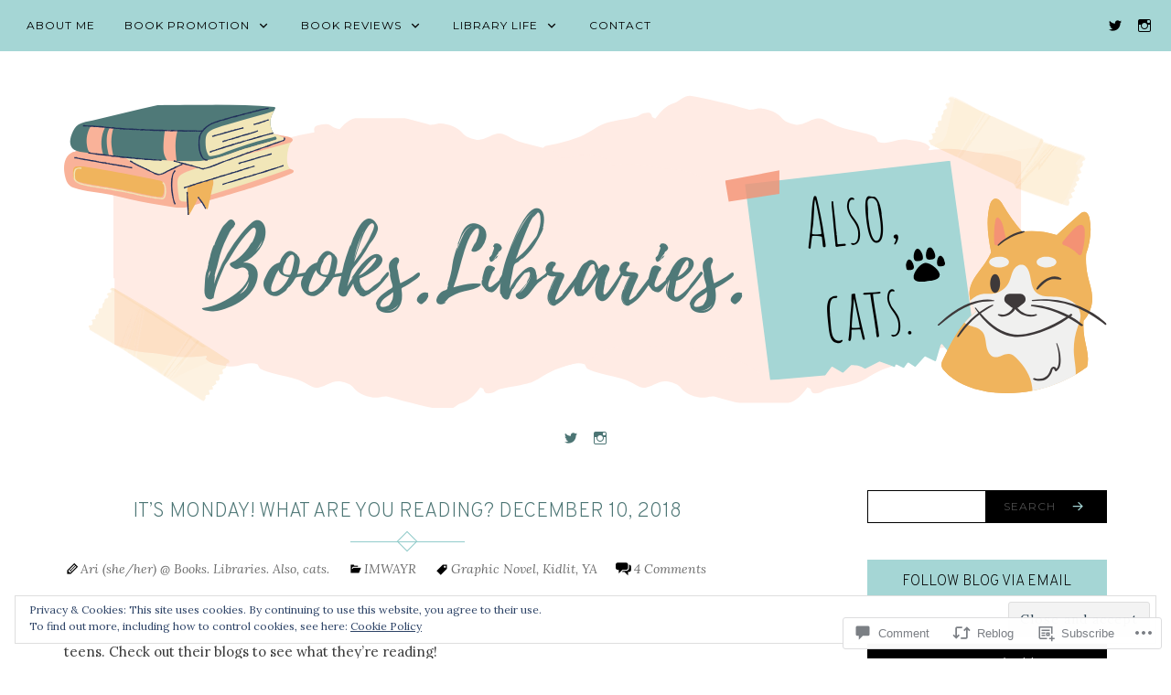

--- FILE ---
content_type: text/html; charset=UTF-8
request_url: https://bookslibrariesalsocats.com/2018/12/10/its-monday-what-are-you-reading-december-10-2018/?replytocom=760
body_size: 33236
content:
<!DOCTYPE html>
<html lang="en">
<head>
<meta charset="UTF-8">
<meta name="viewport" content="width=device-width, initial-scale=1">
<link rel="profile" href="http://gmpg.org/xfn/11">
<link rel="pingback" href="https://bookslibrariesalsocats.com/xmlrpc.php">

<title>It&#8217;s Monday! What are you reading? December 10, 2018 &#8211; Books. Libraries. Also, cats.</title>
<script type="text/javascript">
  WebFontConfig = {"google":{"families":["Overpass:200:latin,latin-ext"]},"api_url":"https:\/\/fonts-api.wp.com\/css"};
  (function() {
    var wf = document.createElement('script');
    wf.src = '/wp-content/plugins/custom-fonts/js/webfont.js';
    wf.type = 'text/javascript';
    wf.async = 'true';
    var s = document.getElementsByTagName('script')[0];
    s.parentNode.insertBefore(wf, s);
	})();
</script><style id="jetpack-custom-fonts-css">.wf-active h1, .wf-active h2, .wf-active h3, .wf-active h4, .wf-active h5, .wf-active h6{font-family:"Overpass",sans-serif;font-weight:200;font-style:normal}.wf-active h1{font-style:normal;font-weight:200}.wf-active h2{font-style:normal;font-weight:200}.wf-active h3{font-style:normal;font-weight:200}.wf-active h4{font-style:normal;font-weight:200}.wf-active h5{font-style:normal;font-weight:200}.wf-active h6{font-style:normal;font-weight:200}.wf-active .site-title{font-style:normal;font-weight:200}.wf-active h1.entry-title{font-style:normal;font-weight:200}.wf-active .single h1.entry-title{font-style:normal;font-weight:200}.wf-active #page .comment-reply-title, .wf-active #page .comments-title, .wf-active #page .no-comments{font-family:"Overpass",sans-serif;font-style:normal;font-weight:200}.wf-active .widget-title{font-weight:200;font-style:normal}.wf-active #main div.sharedaddy h3.sd-title{font-weight:200;font-style:normal}.wf-active .author-description h3{font-style:normal;font-weight:200}.wf-active #main div#jp-relatedposts div.jp-relatedposts-items .jp-relatedposts-post .jp-relatedposts-post-title a{font-weight:200;font-family:"Overpass",sans-serif;font-style:normal}.wf-active #main div#jp-relatedposts h3.jp-relatedposts-headline{font-family:"Overpass",sans-serif;font-style:normal;font-weight:200}.wf-active #page .jetpack-display-remote-posts h4{font-weight:200;font-family:"Overpass",sans-serif;font-style:normal}.wf-active .archive-title, .wf-active .page-title{font-style:normal;font-weight:200}.wf-active .site-title{font-style:normal;font-weight:200}.wf-active h1.entry-title{font-style:normal;font-weight:200}.wf-active .single h1.entry-title{font-style:normal;font-weight:200}.wf-active #page .comment-reply-title, .wf-active #page .comments-title, .wf-active #page .no-comments{font-style:normal;font-weight:200}.wf-active .author-description h3, .wf-active .widget-title{font-style:normal;font-weight:200}</style>
<meta name='robots' content='max-image-preview:large, noindex, follow' />

<!-- Async WordPress.com Remote Login -->
<script id="wpcom_remote_login_js">
var wpcom_remote_login_extra_auth = '';
function wpcom_remote_login_remove_dom_node_id( element_id ) {
	var dom_node = document.getElementById( element_id );
	if ( dom_node ) { dom_node.parentNode.removeChild( dom_node ); }
}
function wpcom_remote_login_remove_dom_node_classes( class_name ) {
	var dom_nodes = document.querySelectorAll( '.' + class_name );
	for ( var i = 0; i < dom_nodes.length; i++ ) {
		dom_nodes[ i ].parentNode.removeChild( dom_nodes[ i ] );
	}
}
function wpcom_remote_login_final_cleanup() {
	wpcom_remote_login_remove_dom_node_classes( "wpcom_remote_login_msg" );
	wpcom_remote_login_remove_dom_node_id( "wpcom_remote_login_key" );
	wpcom_remote_login_remove_dom_node_id( "wpcom_remote_login_validate" );
	wpcom_remote_login_remove_dom_node_id( "wpcom_remote_login_js" );
	wpcom_remote_login_remove_dom_node_id( "wpcom_request_access_iframe" );
	wpcom_remote_login_remove_dom_node_id( "wpcom_request_access_styles" );
}

// Watch for messages back from the remote login
window.addEventListener( "message", function( e ) {
	if ( e.origin === "https://r-login.wordpress.com" ) {
		var data = {};
		try {
			data = JSON.parse( e.data );
		} catch( e ) {
			wpcom_remote_login_final_cleanup();
			return;
		}

		if ( data.msg === 'LOGIN' ) {
			// Clean up the login check iframe
			wpcom_remote_login_remove_dom_node_id( "wpcom_remote_login_key" );

			var id_regex = new RegExp( /^[0-9]+$/ );
			var token_regex = new RegExp( /^.*|.*|.*$/ );
			if (
				token_regex.test( data.token )
				&& id_regex.test( data.wpcomid )
			) {
				// We have everything we need to ask for a login
				var script = document.createElement( "script" );
				script.setAttribute( "id", "wpcom_remote_login_validate" );
				script.src = '/remote-login.php?wpcom_remote_login=validate'
					+ '&wpcomid=' + data.wpcomid
					+ '&token=' + encodeURIComponent( data.token )
					+ '&host=' + window.location.protocol
					+ '//' + window.location.hostname
					+ '&postid=845'
					+ '&is_singular=1';
				document.body.appendChild( script );
			}

			return;
		}

		// Safari ITP, not logged in, so redirect
		if ( data.msg === 'LOGIN-REDIRECT' ) {
			window.location = 'https://wordpress.com/log-in?redirect_to=' + window.location.href;
			return;
		}

		// Safari ITP, storage access failed, remove the request
		if ( data.msg === 'LOGIN-REMOVE' ) {
			var css_zap = 'html { -webkit-transition: margin-top 1s; transition: margin-top 1s; } /* 9001 */ html { margin-top: 0 !important; } * html body { margin-top: 0 !important; } @media screen and ( max-width: 782px ) { html { margin-top: 0 !important; } * html body { margin-top: 0 !important; } }';
			var style_zap = document.createElement( 'style' );
			style_zap.type = 'text/css';
			style_zap.appendChild( document.createTextNode( css_zap ) );
			document.body.appendChild( style_zap );

			var e = document.getElementById( 'wpcom_request_access_iframe' );
			e.parentNode.removeChild( e );

			document.cookie = 'wordpress_com_login_access=denied; path=/; max-age=31536000';

			return;
		}

		// Safari ITP
		if ( data.msg === 'REQUEST_ACCESS' ) {
			console.log( 'request access: safari' );

			// Check ITP iframe enable/disable knob
			if ( wpcom_remote_login_extra_auth !== 'safari_itp_iframe' ) {
				return;
			}

			// If we are in a "private window" there is no ITP.
			var private_window = false;
			try {
				var opendb = window.openDatabase( null, null, null, null );
			} catch( e ) {
				private_window = true;
			}

			if ( private_window ) {
				console.log( 'private window' );
				return;
			}

			var iframe = document.createElement( 'iframe' );
			iframe.id = 'wpcom_request_access_iframe';
			iframe.setAttribute( 'scrolling', 'no' );
			iframe.setAttribute( 'sandbox', 'allow-storage-access-by-user-activation allow-scripts allow-same-origin allow-top-navigation-by-user-activation' );
			iframe.src = 'https://r-login.wordpress.com/remote-login.php?wpcom_remote_login=request_access&origin=' + encodeURIComponent( data.origin ) + '&wpcomid=' + encodeURIComponent( data.wpcomid );

			var css = 'html { -webkit-transition: margin-top 1s; transition: margin-top 1s; } /* 9001 */ html { margin-top: 46px !important; } * html body { margin-top: 46px !important; } @media screen and ( max-width: 660px ) { html { margin-top: 71px !important; } * html body { margin-top: 71px !important; } #wpcom_request_access_iframe { display: block; height: 71px !important; } } #wpcom_request_access_iframe { border: 0px; height: 46px; position: fixed; top: 0; left: 0; width: 100%; min-width: 100%; z-index: 99999; background: #23282d; } ';

			var style = document.createElement( 'style' );
			style.type = 'text/css';
			style.id = 'wpcom_request_access_styles';
			style.appendChild( document.createTextNode( css ) );
			document.body.appendChild( style );

			document.body.appendChild( iframe );
		}

		if ( data.msg === 'DONE' ) {
			wpcom_remote_login_final_cleanup();
		}
	}
}, false );

// Inject the remote login iframe after the page has had a chance to load
// more critical resources
window.addEventListener( "DOMContentLoaded", function( e ) {
	var iframe = document.createElement( "iframe" );
	iframe.style.display = "none";
	iframe.setAttribute( "scrolling", "no" );
	iframe.setAttribute( "id", "wpcom_remote_login_key" );
	iframe.src = "https://r-login.wordpress.com/remote-login.php"
		+ "?wpcom_remote_login=key"
		+ "&origin=aHR0cHM6Ly9ib29rc2xpYnJhcmllc2Fsc29jYXRzLmNvbQ%3D%3D"
		+ "&wpcomid=148302333"
		+ "&time=" + Math.floor( Date.now() / 1000 );
	document.body.appendChild( iframe );
}, false );
</script>
<link rel='dns-prefetch' href='//s0.wp.com' />
<link rel='dns-prefetch' href='//widgets.wp.com' />
<link rel='dns-prefetch' href='//wordpress.com' />
<link rel='dns-prefetch' href='//fonts-api.wp.com' />
<link rel='dns-prefetch' href='//af.pubmine.com' />
<link rel="alternate" type="application/rss+xml" title="Books. Libraries. Also, cats. &raquo; Feed" href="https://bookslibrariesalsocats.com/feed/" />
<link rel="alternate" type="application/rss+xml" title="Books. Libraries. Also, cats. &raquo; Comments Feed" href="https://bookslibrariesalsocats.com/comments/feed/" />
<link rel="alternate" type="application/rss+xml" title="Books. Libraries. Also, cats. &raquo; It&#8217;s Monday! What are you reading? December 10,&nbsp;2018 Comments Feed" href="https://bookslibrariesalsocats.com/2018/12/10/its-monday-what-are-you-reading-december-10-2018/feed/" />
	<script type="text/javascript">
		/* <![CDATA[ */
		function addLoadEvent(func) {
			var oldonload = window.onload;
			if (typeof window.onload != 'function') {
				window.onload = func;
			} else {
				window.onload = function () {
					oldonload();
					func();
				}
			}
		}
		/* ]]> */
	</script>
	<link crossorigin='anonymous' rel='stylesheet' id='all-css-0-1' href='/_static/??-eJx9jFEKwjAQRC9kXKqV+iOeJSRLSbPJBndD6O1tpFAQ8WfgMTMPWjGOs2JWSNUUqnPIAi34GVUA69ZyDGjINlBMhayigOhKeHYiJ/gtWFCLdXFnSMw9fKXt/MIu8aaw6Bf9U1KIeIg/1OfP9Bim2/VyH6dhXN5pUk2g&cssminify=yes' type='text/css' media='all' />
<style id='wp-emoji-styles-inline-css'>

	img.wp-smiley, img.emoji {
		display: inline !important;
		border: none !important;
		box-shadow: none !important;
		height: 1em !important;
		width: 1em !important;
		margin: 0 0.07em !important;
		vertical-align: -0.1em !important;
		background: none !important;
		padding: 0 !important;
	}
/*# sourceURL=wp-emoji-styles-inline-css */
</style>
<link crossorigin='anonymous' rel='stylesheet' id='all-css-2-1' href='/wp-content/plugins/gutenberg-core/v22.2.0/build/styles/block-library/style.css?m=1764855221i&cssminify=yes' type='text/css' media='all' />
<style id='wp-block-library-inline-css'>
.has-text-align-justify {
	text-align:justify;
}
.has-text-align-justify{text-align:justify;}

/*# sourceURL=wp-block-library-inline-css */
</style><style id='global-styles-inline-css'>
:root{--wp--preset--aspect-ratio--square: 1;--wp--preset--aspect-ratio--4-3: 4/3;--wp--preset--aspect-ratio--3-4: 3/4;--wp--preset--aspect-ratio--3-2: 3/2;--wp--preset--aspect-ratio--2-3: 2/3;--wp--preset--aspect-ratio--16-9: 16/9;--wp--preset--aspect-ratio--9-16: 9/16;--wp--preset--color--black: #000000;--wp--preset--color--cyan-bluish-gray: #abb8c3;--wp--preset--color--white: #ffffff;--wp--preset--color--pale-pink: #f78da7;--wp--preset--color--vivid-red: #cf2e2e;--wp--preset--color--luminous-vivid-orange: #ff6900;--wp--preset--color--luminous-vivid-amber: #fcb900;--wp--preset--color--light-green-cyan: #7bdcb5;--wp--preset--color--vivid-green-cyan: #00d084;--wp--preset--color--pale-cyan-blue: #8ed1fc;--wp--preset--color--vivid-cyan-blue: #0693e3;--wp--preset--color--vivid-purple: #9b51e0;--wp--preset--gradient--vivid-cyan-blue-to-vivid-purple: linear-gradient(135deg,rgb(6,147,227) 0%,rgb(155,81,224) 100%);--wp--preset--gradient--light-green-cyan-to-vivid-green-cyan: linear-gradient(135deg,rgb(122,220,180) 0%,rgb(0,208,130) 100%);--wp--preset--gradient--luminous-vivid-amber-to-luminous-vivid-orange: linear-gradient(135deg,rgb(252,185,0) 0%,rgb(255,105,0) 100%);--wp--preset--gradient--luminous-vivid-orange-to-vivid-red: linear-gradient(135deg,rgb(255,105,0) 0%,rgb(207,46,46) 100%);--wp--preset--gradient--very-light-gray-to-cyan-bluish-gray: linear-gradient(135deg,rgb(238,238,238) 0%,rgb(169,184,195) 100%);--wp--preset--gradient--cool-to-warm-spectrum: linear-gradient(135deg,rgb(74,234,220) 0%,rgb(151,120,209) 20%,rgb(207,42,186) 40%,rgb(238,44,130) 60%,rgb(251,105,98) 80%,rgb(254,248,76) 100%);--wp--preset--gradient--blush-light-purple: linear-gradient(135deg,rgb(255,206,236) 0%,rgb(152,150,240) 100%);--wp--preset--gradient--blush-bordeaux: linear-gradient(135deg,rgb(254,205,165) 0%,rgb(254,45,45) 50%,rgb(107,0,62) 100%);--wp--preset--gradient--luminous-dusk: linear-gradient(135deg,rgb(255,203,112) 0%,rgb(199,81,192) 50%,rgb(65,88,208) 100%);--wp--preset--gradient--pale-ocean: linear-gradient(135deg,rgb(255,245,203) 0%,rgb(182,227,212) 50%,rgb(51,167,181) 100%);--wp--preset--gradient--electric-grass: linear-gradient(135deg,rgb(202,248,128) 0%,rgb(113,206,126) 100%);--wp--preset--gradient--midnight: linear-gradient(135deg,rgb(2,3,129) 0%,rgb(40,116,252) 100%);--wp--preset--font-size--small: 13px;--wp--preset--font-size--medium: 20px;--wp--preset--font-size--large: 36px;--wp--preset--font-size--x-large: 42px;--wp--preset--font-family--albert-sans: 'Albert Sans', sans-serif;--wp--preset--font-family--alegreya: Alegreya, serif;--wp--preset--font-family--arvo: Arvo, serif;--wp--preset--font-family--bodoni-moda: 'Bodoni Moda', serif;--wp--preset--font-family--bricolage-grotesque: 'Bricolage Grotesque', sans-serif;--wp--preset--font-family--cabin: Cabin, sans-serif;--wp--preset--font-family--chivo: Chivo, sans-serif;--wp--preset--font-family--commissioner: Commissioner, sans-serif;--wp--preset--font-family--cormorant: Cormorant, serif;--wp--preset--font-family--courier-prime: 'Courier Prime', monospace;--wp--preset--font-family--crimson-pro: 'Crimson Pro', serif;--wp--preset--font-family--dm-mono: 'DM Mono', monospace;--wp--preset--font-family--dm-sans: 'DM Sans', sans-serif;--wp--preset--font-family--dm-serif-display: 'DM Serif Display', serif;--wp--preset--font-family--domine: Domine, serif;--wp--preset--font-family--eb-garamond: 'EB Garamond', serif;--wp--preset--font-family--epilogue: Epilogue, sans-serif;--wp--preset--font-family--fahkwang: Fahkwang, sans-serif;--wp--preset--font-family--figtree: Figtree, sans-serif;--wp--preset--font-family--fira-sans: 'Fira Sans', sans-serif;--wp--preset--font-family--fjalla-one: 'Fjalla One', sans-serif;--wp--preset--font-family--fraunces: Fraunces, serif;--wp--preset--font-family--gabarito: Gabarito, system-ui;--wp--preset--font-family--ibm-plex-mono: 'IBM Plex Mono', monospace;--wp--preset--font-family--ibm-plex-sans: 'IBM Plex Sans', sans-serif;--wp--preset--font-family--ibarra-real-nova: 'Ibarra Real Nova', serif;--wp--preset--font-family--instrument-serif: 'Instrument Serif', serif;--wp--preset--font-family--inter: Inter, sans-serif;--wp--preset--font-family--josefin-sans: 'Josefin Sans', sans-serif;--wp--preset--font-family--jost: Jost, sans-serif;--wp--preset--font-family--libre-baskerville: 'Libre Baskerville', serif;--wp--preset--font-family--libre-franklin: 'Libre Franklin', sans-serif;--wp--preset--font-family--literata: Literata, serif;--wp--preset--font-family--lora: Lora, serif;--wp--preset--font-family--merriweather: Merriweather, serif;--wp--preset--font-family--montserrat: Montserrat, sans-serif;--wp--preset--font-family--newsreader: Newsreader, serif;--wp--preset--font-family--noto-sans-mono: 'Noto Sans Mono', sans-serif;--wp--preset--font-family--nunito: Nunito, sans-serif;--wp--preset--font-family--open-sans: 'Open Sans', sans-serif;--wp--preset--font-family--overpass: Overpass, sans-serif;--wp--preset--font-family--pt-serif: 'PT Serif', serif;--wp--preset--font-family--petrona: Petrona, serif;--wp--preset--font-family--piazzolla: Piazzolla, serif;--wp--preset--font-family--playfair-display: 'Playfair Display', serif;--wp--preset--font-family--plus-jakarta-sans: 'Plus Jakarta Sans', sans-serif;--wp--preset--font-family--poppins: Poppins, sans-serif;--wp--preset--font-family--raleway: Raleway, sans-serif;--wp--preset--font-family--roboto: Roboto, sans-serif;--wp--preset--font-family--roboto-slab: 'Roboto Slab', serif;--wp--preset--font-family--rubik: Rubik, sans-serif;--wp--preset--font-family--rufina: Rufina, serif;--wp--preset--font-family--sora: Sora, sans-serif;--wp--preset--font-family--source-sans-3: 'Source Sans 3', sans-serif;--wp--preset--font-family--source-serif-4: 'Source Serif 4', serif;--wp--preset--font-family--space-mono: 'Space Mono', monospace;--wp--preset--font-family--syne: Syne, sans-serif;--wp--preset--font-family--texturina: Texturina, serif;--wp--preset--font-family--urbanist: Urbanist, sans-serif;--wp--preset--font-family--work-sans: 'Work Sans', sans-serif;--wp--preset--spacing--20: 0.44rem;--wp--preset--spacing--30: 0.67rem;--wp--preset--spacing--40: 1rem;--wp--preset--spacing--50: 1.5rem;--wp--preset--spacing--60: 2.25rem;--wp--preset--spacing--70: 3.38rem;--wp--preset--spacing--80: 5.06rem;--wp--preset--shadow--natural: 6px 6px 9px rgba(0, 0, 0, 0.2);--wp--preset--shadow--deep: 12px 12px 50px rgba(0, 0, 0, 0.4);--wp--preset--shadow--sharp: 6px 6px 0px rgba(0, 0, 0, 0.2);--wp--preset--shadow--outlined: 6px 6px 0px -3px rgb(255, 255, 255), 6px 6px rgb(0, 0, 0);--wp--preset--shadow--crisp: 6px 6px 0px rgb(0, 0, 0);}:where(.is-layout-flex){gap: 0.5em;}:where(.is-layout-grid){gap: 0.5em;}body .is-layout-flex{display: flex;}.is-layout-flex{flex-wrap: wrap;align-items: center;}.is-layout-flex > :is(*, div){margin: 0;}body .is-layout-grid{display: grid;}.is-layout-grid > :is(*, div){margin: 0;}:where(.wp-block-columns.is-layout-flex){gap: 2em;}:where(.wp-block-columns.is-layout-grid){gap: 2em;}:where(.wp-block-post-template.is-layout-flex){gap: 1.25em;}:where(.wp-block-post-template.is-layout-grid){gap: 1.25em;}.has-black-color{color: var(--wp--preset--color--black) !important;}.has-cyan-bluish-gray-color{color: var(--wp--preset--color--cyan-bluish-gray) !important;}.has-white-color{color: var(--wp--preset--color--white) !important;}.has-pale-pink-color{color: var(--wp--preset--color--pale-pink) !important;}.has-vivid-red-color{color: var(--wp--preset--color--vivid-red) !important;}.has-luminous-vivid-orange-color{color: var(--wp--preset--color--luminous-vivid-orange) !important;}.has-luminous-vivid-amber-color{color: var(--wp--preset--color--luminous-vivid-amber) !important;}.has-light-green-cyan-color{color: var(--wp--preset--color--light-green-cyan) !important;}.has-vivid-green-cyan-color{color: var(--wp--preset--color--vivid-green-cyan) !important;}.has-pale-cyan-blue-color{color: var(--wp--preset--color--pale-cyan-blue) !important;}.has-vivid-cyan-blue-color{color: var(--wp--preset--color--vivid-cyan-blue) !important;}.has-vivid-purple-color{color: var(--wp--preset--color--vivid-purple) !important;}.has-black-background-color{background-color: var(--wp--preset--color--black) !important;}.has-cyan-bluish-gray-background-color{background-color: var(--wp--preset--color--cyan-bluish-gray) !important;}.has-white-background-color{background-color: var(--wp--preset--color--white) !important;}.has-pale-pink-background-color{background-color: var(--wp--preset--color--pale-pink) !important;}.has-vivid-red-background-color{background-color: var(--wp--preset--color--vivid-red) !important;}.has-luminous-vivid-orange-background-color{background-color: var(--wp--preset--color--luminous-vivid-orange) !important;}.has-luminous-vivid-amber-background-color{background-color: var(--wp--preset--color--luminous-vivid-amber) !important;}.has-light-green-cyan-background-color{background-color: var(--wp--preset--color--light-green-cyan) !important;}.has-vivid-green-cyan-background-color{background-color: var(--wp--preset--color--vivid-green-cyan) !important;}.has-pale-cyan-blue-background-color{background-color: var(--wp--preset--color--pale-cyan-blue) !important;}.has-vivid-cyan-blue-background-color{background-color: var(--wp--preset--color--vivid-cyan-blue) !important;}.has-vivid-purple-background-color{background-color: var(--wp--preset--color--vivid-purple) !important;}.has-black-border-color{border-color: var(--wp--preset--color--black) !important;}.has-cyan-bluish-gray-border-color{border-color: var(--wp--preset--color--cyan-bluish-gray) !important;}.has-white-border-color{border-color: var(--wp--preset--color--white) !important;}.has-pale-pink-border-color{border-color: var(--wp--preset--color--pale-pink) !important;}.has-vivid-red-border-color{border-color: var(--wp--preset--color--vivid-red) !important;}.has-luminous-vivid-orange-border-color{border-color: var(--wp--preset--color--luminous-vivid-orange) !important;}.has-luminous-vivid-amber-border-color{border-color: var(--wp--preset--color--luminous-vivid-amber) !important;}.has-light-green-cyan-border-color{border-color: var(--wp--preset--color--light-green-cyan) !important;}.has-vivid-green-cyan-border-color{border-color: var(--wp--preset--color--vivid-green-cyan) !important;}.has-pale-cyan-blue-border-color{border-color: var(--wp--preset--color--pale-cyan-blue) !important;}.has-vivid-cyan-blue-border-color{border-color: var(--wp--preset--color--vivid-cyan-blue) !important;}.has-vivid-purple-border-color{border-color: var(--wp--preset--color--vivid-purple) !important;}.has-vivid-cyan-blue-to-vivid-purple-gradient-background{background: var(--wp--preset--gradient--vivid-cyan-blue-to-vivid-purple) !important;}.has-light-green-cyan-to-vivid-green-cyan-gradient-background{background: var(--wp--preset--gradient--light-green-cyan-to-vivid-green-cyan) !important;}.has-luminous-vivid-amber-to-luminous-vivid-orange-gradient-background{background: var(--wp--preset--gradient--luminous-vivid-amber-to-luminous-vivid-orange) !important;}.has-luminous-vivid-orange-to-vivid-red-gradient-background{background: var(--wp--preset--gradient--luminous-vivid-orange-to-vivid-red) !important;}.has-very-light-gray-to-cyan-bluish-gray-gradient-background{background: var(--wp--preset--gradient--very-light-gray-to-cyan-bluish-gray) !important;}.has-cool-to-warm-spectrum-gradient-background{background: var(--wp--preset--gradient--cool-to-warm-spectrum) !important;}.has-blush-light-purple-gradient-background{background: var(--wp--preset--gradient--blush-light-purple) !important;}.has-blush-bordeaux-gradient-background{background: var(--wp--preset--gradient--blush-bordeaux) !important;}.has-luminous-dusk-gradient-background{background: var(--wp--preset--gradient--luminous-dusk) !important;}.has-pale-ocean-gradient-background{background: var(--wp--preset--gradient--pale-ocean) !important;}.has-electric-grass-gradient-background{background: var(--wp--preset--gradient--electric-grass) !important;}.has-midnight-gradient-background{background: var(--wp--preset--gradient--midnight) !important;}.has-small-font-size{font-size: var(--wp--preset--font-size--small) !important;}.has-medium-font-size{font-size: var(--wp--preset--font-size--medium) !important;}.has-large-font-size{font-size: var(--wp--preset--font-size--large) !important;}.has-x-large-font-size{font-size: var(--wp--preset--font-size--x-large) !important;}.has-albert-sans-font-family{font-family: var(--wp--preset--font-family--albert-sans) !important;}.has-alegreya-font-family{font-family: var(--wp--preset--font-family--alegreya) !important;}.has-arvo-font-family{font-family: var(--wp--preset--font-family--arvo) !important;}.has-bodoni-moda-font-family{font-family: var(--wp--preset--font-family--bodoni-moda) !important;}.has-bricolage-grotesque-font-family{font-family: var(--wp--preset--font-family--bricolage-grotesque) !important;}.has-cabin-font-family{font-family: var(--wp--preset--font-family--cabin) !important;}.has-chivo-font-family{font-family: var(--wp--preset--font-family--chivo) !important;}.has-commissioner-font-family{font-family: var(--wp--preset--font-family--commissioner) !important;}.has-cormorant-font-family{font-family: var(--wp--preset--font-family--cormorant) !important;}.has-courier-prime-font-family{font-family: var(--wp--preset--font-family--courier-prime) !important;}.has-crimson-pro-font-family{font-family: var(--wp--preset--font-family--crimson-pro) !important;}.has-dm-mono-font-family{font-family: var(--wp--preset--font-family--dm-mono) !important;}.has-dm-sans-font-family{font-family: var(--wp--preset--font-family--dm-sans) !important;}.has-dm-serif-display-font-family{font-family: var(--wp--preset--font-family--dm-serif-display) !important;}.has-domine-font-family{font-family: var(--wp--preset--font-family--domine) !important;}.has-eb-garamond-font-family{font-family: var(--wp--preset--font-family--eb-garamond) !important;}.has-epilogue-font-family{font-family: var(--wp--preset--font-family--epilogue) !important;}.has-fahkwang-font-family{font-family: var(--wp--preset--font-family--fahkwang) !important;}.has-figtree-font-family{font-family: var(--wp--preset--font-family--figtree) !important;}.has-fira-sans-font-family{font-family: var(--wp--preset--font-family--fira-sans) !important;}.has-fjalla-one-font-family{font-family: var(--wp--preset--font-family--fjalla-one) !important;}.has-fraunces-font-family{font-family: var(--wp--preset--font-family--fraunces) !important;}.has-gabarito-font-family{font-family: var(--wp--preset--font-family--gabarito) !important;}.has-ibm-plex-mono-font-family{font-family: var(--wp--preset--font-family--ibm-plex-mono) !important;}.has-ibm-plex-sans-font-family{font-family: var(--wp--preset--font-family--ibm-plex-sans) !important;}.has-ibarra-real-nova-font-family{font-family: var(--wp--preset--font-family--ibarra-real-nova) !important;}.has-instrument-serif-font-family{font-family: var(--wp--preset--font-family--instrument-serif) !important;}.has-inter-font-family{font-family: var(--wp--preset--font-family--inter) !important;}.has-josefin-sans-font-family{font-family: var(--wp--preset--font-family--josefin-sans) !important;}.has-jost-font-family{font-family: var(--wp--preset--font-family--jost) !important;}.has-libre-baskerville-font-family{font-family: var(--wp--preset--font-family--libre-baskerville) !important;}.has-libre-franklin-font-family{font-family: var(--wp--preset--font-family--libre-franklin) !important;}.has-literata-font-family{font-family: var(--wp--preset--font-family--literata) !important;}.has-lora-font-family{font-family: var(--wp--preset--font-family--lora) !important;}.has-merriweather-font-family{font-family: var(--wp--preset--font-family--merriweather) !important;}.has-montserrat-font-family{font-family: var(--wp--preset--font-family--montserrat) !important;}.has-newsreader-font-family{font-family: var(--wp--preset--font-family--newsreader) !important;}.has-noto-sans-mono-font-family{font-family: var(--wp--preset--font-family--noto-sans-mono) !important;}.has-nunito-font-family{font-family: var(--wp--preset--font-family--nunito) !important;}.has-open-sans-font-family{font-family: var(--wp--preset--font-family--open-sans) !important;}.has-overpass-font-family{font-family: var(--wp--preset--font-family--overpass) !important;}.has-pt-serif-font-family{font-family: var(--wp--preset--font-family--pt-serif) !important;}.has-petrona-font-family{font-family: var(--wp--preset--font-family--petrona) !important;}.has-piazzolla-font-family{font-family: var(--wp--preset--font-family--piazzolla) !important;}.has-playfair-display-font-family{font-family: var(--wp--preset--font-family--playfair-display) !important;}.has-plus-jakarta-sans-font-family{font-family: var(--wp--preset--font-family--plus-jakarta-sans) !important;}.has-poppins-font-family{font-family: var(--wp--preset--font-family--poppins) !important;}.has-raleway-font-family{font-family: var(--wp--preset--font-family--raleway) !important;}.has-roboto-font-family{font-family: var(--wp--preset--font-family--roboto) !important;}.has-roboto-slab-font-family{font-family: var(--wp--preset--font-family--roboto-slab) !important;}.has-rubik-font-family{font-family: var(--wp--preset--font-family--rubik) !important;}.has-rufina-font-family{font-family: var(--wp--preset--font-family--rufina) !important;}.has-sora-font-family{font-family: var(--wp--preset--font-family--sora) !important;}.has-source-sans-3-font-family{font-family: var(--wp--preset--font-family--source-sans-3) !important;}.has-source-serif-4-font-family{font-family: var(--wp--preset--font-family--source-serif-4) !important;}.has-space-mono-font-family{font-family: var(--wp--preset--font-family--space-mono) !important;}.has-syne-font-family{font-family: var(--wp--preset--font-family--syne) !important;}.has-texturina-font-family{font-family: var(--wp--preset--font-family--texturina) !important;}.has-urbanist-font-family{font-family: var(--wp--preset--font-family--urbanist) !important;}.has-work-sans-font-family{font-family: var(--wp--preset--font-family--work-sans) !important;}
/*# sourceURL=global-styles-inline-css */
</style>

<style id='classic-theme-styles-inline-css'>
/*! This file is auto-generated */
.wp-block-button__link{color:#fff;background-color:#32373c;border-radius:9999px;box-shadow:none;text-decoration:none;padding:calc(.667em + 2px) calc(1.333em + 2px);font-size:1.125em}.wp-block-file__button{background:#32373c;color:#fff;text-decoration:none}
/*# sourceURL=/wp-includes/css/classic-themes.min.css */
</style>
<link crossorigin='anonymous' rel='stylesheet' id='all-css-4-1' href='/_static/??-eJx9jskOwjAMRH+IYPblgPgUlMWClDqJYqf9fVxVXABxseSZefbAWIzPSTAJUDOlb/eYGHyuqDoVK6AJwhAt9kgaW3rmBfzGxqKMca5UZDY6KTYy8lCQ/3EdSrH+aVSaT8wGUM7pbd4GTCFXsE0yWZHovzDg6sG12AcYsDp9reLUmT/3qcyVLuvj4bRd7fbnTfcCmvdj7g==&cssminify=yes' type='text/css' media='all' />
<link rel='stylesheet' id='verbum-gutenberg-css-css' href='https://widgets.wp.com/verbum-block-editor/block-editor.css?ver=1738686361' media='all' />
<link crossorigin='anonymous' rel='stylesheet' id='all-css-6-1' href='/_static/??/wp-content/mu-plugins/comment-likes/css/comment-likes.css,/i/noticons/noticons.css?m=1436783281j&cssminify=yes' type='text/css' media='all' />
<link rel='stylesheet' id='rosalie-webfont-css' href='https://fonts-api.wp.com/css?family=Lora%3A400%2C700%2C400italic%2C700italic%7CMontserrat%3A400%2C700&#038;subset=latin%2Clatin-ext' media='all' />
<link crossorigin='anonymous' rel='stylesheet' id='all-css-8-1' href='/_static/??-eJyNkNFuAjAIRX9oHXHTuBezTzGVYUVLaQrV7O+txqjLFufbvcAhcOFQA2pxKg6+ISGD2ki4CzS1mJnA/DvTK5q9wP/DYwxWWXFnvwjpoeaeuBhsyWvE3cWDqBZYckFIVKjxIOxv+czSUTpUVPmx/dJc7ql8aYPYXSW6M14xzNGMMZwfCxvKlRpYQzBFjjkIlX6vH53SaGSQhkznQG72EZRIw0guOo97701Y58jthH7KYjKfvb99TOeT6fYIzI2n3A==&cssminify=yes' type='text/css' media='all' />
<link crossorigin='anonymous' rel='stylesheet' id='print-css-9-1' href='/wp-content/mu-plugins/global-print/global-print.css?m=1465851035i&cssminify=yes' type='text/css' media='print' />
<style id='jetpack-global-styles-frontend-style-inline-css'>
:root { --font-headings: unset; --font-base: unset; --font-headings-default: -apple-system,BlinkMacSystemFont,"Segoe UI",Roboto,Oxygen-Sans,Ubuntu,Cantarell,"Helvetica Neue",sans-serif; --font-base-default: -apple-system,BlinkMacSystemFont,"Segoe UI",Roboto,Oxygen-Sans,Ubuntu,Cantarell,"Helvetica Neue",sans-serif;}
/*# sourceURL=jetpack-global-styles-frontend-style-inline-css */
</style>
<link crossorigin='anonymous' rel='stylesheet' id='all-css-12-1' href='/_static/??-eJyNjcEKwjAQRH/IuFRT6kX8FNkmS5K6yQY3Qfx7bfEiXrwM82B4A49qnJRGpUHupnIPqSgs1Cq624chi6zhO5OCRryTR++fW00l7J3qDv43XVNxoOISsmEJol/wY2uR8vs3WggsM/I6uOTzMI3Hw8lOg11eUT1JKA==&cssminify=yes' type='text/css' media='all' />
<script type="text/javascript" id="jetpack_related-posts-js-extra">
/* <![CDATA[ */
var related_posts_js_options = {"post_heading":"h4"};
//# sourceURL=jetpack_related-posts-js-extra
/* ]]> */
</script>
<script type="text/javascript" id="wpcom-actionbar-placeholder-js-extra">
/* <![CDATA[ */
var actionbardata = {"siteID":"148302333","postID":"845","siteURL":"https://bookslibrariesalsocats.com","xhrURL":"https://bookslibrariesalsocats.com/wp-admin/admin-ajax.php","nonce":"82a9033793","isLoggedIn":"","statusMessage":"","subsEmailDefault":"instantly","proxyScriptUrl":"https://s0.wp.com/wp-content/js/wpcom-proxy-request.js?m=1513050504i&amp;ver=20211021","shortlink":"https://wp.me/pa2gd7-dD","i18n":{"followedText":"New posts from this site will now appear in your \u003Ca href=\"https://wordpress.com/reader\"\u003EReader\u003C/a\u003E","foldBar":"Collapse this bar","unfoldBar":"Expand this bar","shortLinkCopied":"Shortlink copied to clipboard."}};
//# sourceURL=wpcom-actionbar-placeholder-js-extra
/* ]]> */
</script>
<script type="text/javascript" id="jetpack-mu-wpcom-settings-js-before">
/* <![CDATA[ */
var JETPACK_MU_WPCOM_SETTINGS = {"assetsUrl":"https://s0.wp.com/wp-content/mu-plugins/jetpack-mu-wpcom-plugin/moon/jetpack_vendor/automattic/jetpack-mu-wpcom/src/build/"};
//# sourceURL=jetpack-mu-wpcom-settings-js-before
/* ]]> */
</script>
<script crossorigin='anonymous' type='text/javascript'  src='/_static/??-eJx1j10KwjAQhC/kdmuh+iQeRdIkhMRkN+bH2tvbYpUK+jQMM3zD4BhBMhVNBUOF6KuxlNHpEoW8rh4DM+HFksShWq8waS+KVhA5l/ztmmCpcXmHG7CbO75ATPyY3tkM81XpvITuVnWaVtkC/pYgWJPm0V9rg2fzOTJyUkJlkF7k/ALJEPHeLQLEBEbFNCPO4bQ/9n3bHrqud0+pPGch'></script>
<script type="text/javascript" id="rlt-proxy-js-after">
/* <![CDATA[ */
	rltInitialize( {"token":null,"iframeOrigins":["https:\/\/widgets.wp.com"]} );
//# sourceURL=rlt-proxy-js-after
/* ]]> */
</script>
<link rel="EditURI" type="application/rsd+xml" title="RSD" href="https://bookslibrariesalsocats.wordpress.com/xmlrpc.php?rsd" />
<meta name="generator" content="WordPress.com" />
<link rel="canonical" href="https://bookslibrariesalsocats.com/2018/12/10/its-monday-what-are-you-reading-december-10-2018/" />
<link rel='shortlink' href='https://wp.me/pa2gd7-dD' />
<link rel="alternate" type="application/json+oembed" href="https://public-api.wordpress.com/oembed/?format=json&amp;url=https%3A%2F%2Fbookslibrariesalsocats.com%2F2018%2F12%2F10%2Fits-monday-what-are-you-reading-december-10-2018%2F&amp;for=wpcom-auto-discovery" /><link rel="alternate" type="application/xml+oembed" href="https://public-api.wordpress.com/oembed/?format=xml&amp;url=https%3A%2F%2Fbookslibrariesalsocats.com%2F2018%2F12%2F10%2Fits-monday-what-are-you-reading-december-10-2018%2F&amp;for=wpcom-auto-discovery" />
<!-- Jetpack Open Graph Tags -->
<meta property="og:type" content="article" />
<meta property="og:title" content="It&#8217;s Monday! What are you reading? December 10, 2018" />
<meta property="og:url" content="https://bookslibrariesalsocats.com/2018/12/10/its-monday-what-are-you-reading-december-10-2018/" />
<meta property="og:description" content="“It’s Monday! What are you reading?” is a weekly meme hosted by Book Date. The folks at Teacher Mentor Texts and Unleashing Readers have given #IMWAYR a new lens by focusing on books for kids &amp;…" />
<meta property="article:published_time" content="2018-12-10T04:03:25+00:00" />
<meta property="article:modified_time" content="2019-01-07T06:32:01+00:00" />
<meta property="og:site_name" content="Books. Libraries. Also, cats." />
<meta property="og:image" content="https://bookslibrariesalsocats.com/wp-content/uploads/2019/01/library-haul.png" />
<meta property="og:image:width" content="750" />
<meta property="og:image:height" content="750" />
<meta property="og:image:alt" content="" />
<meta property="og:locale" content="en_US" />
<meta property="article:publisher" content="https://www.facebook.com/WordPresscom" />
<meta name="twitter:creator" content="@AriReadIt" />
<meta name="twitter:site" content="@AriReadIt" />
<meta name="twitter:text:title" content="It&#8217;s Monday! What are you reading? December 10,&nbsp;2018" />
<meta name="twitter:image" content="https://bookslibrariesalsocats.com/wp-content/uploads/2019/01/library-haul.png?w=640" />
<meta name="twitter:card" content="summary_large_image" />

<!-- End Jetpack Open Graph Tags -->
<link rel="search" type="application/opensearchdescription+xml" href="https://bookslibrariesalsocats.com/osd.xml" title="Books. Libraries. Also, cats." />
<link rel="search" type="application/opensearchdescription+xml" href="https://s1.wp.com/opensearch.xml" title="WordPress.com" />
<meta name="theme-color" content="#ffffff" />
<meta name="description" content="“It’s Monday! What are you reading?” is a weekly meme hosted by Book Date. The folks at Teacher Mentor Texts and Unleashing Readers have given #IMWAYR a new lens by focusing on books for kids &amp; teens. Check out their blogs to see what they’re reading! WHAT I READ LAST WEEK &nbsp; Puddin&#039; by Julie Murphy Damsel by Elana K.&hellip;" />
	<style type="text/css">
			.site-title,
		.site-description {
			position: absolute;
			clip: rect(1px, 1px, 1px, 1px);
		}
		</style>
	<style type="text/css" id="custom-background-css">
body.custom-background { background-color: #ffffff; }
</style>
	<script type="text/javascript">
/* <![CDATA[ */
var wa_client = {}; wa_client.cmd = []; wa_client.config = { 'blog_id': 148302333, 'blog_language': 'en', 'is_wordads': true, 'hosting_type': 1, 'afp_account_id': 'pub-5979170815739230', 'afp_host_id': 5038568878849053, 'theme': 'premium/rosalie', '_': { 'title': 'Advertisement', 'privacy_settings': 'Privacy Settings' }, 'formats': [ 'inline', 'belowpost', 'bottom_sticky', 'sidebar_sticky_right', 'sidebar', 'top', 'shortcode', 'gutenberg_rectangle', 'gutenberg_leaderboard', 'gutenberg_mobile_leaderboard', 'gutenberg_skyscraper' ] };
/* ]]> */
</script>
		<script type="text/javascript">

			window.doNotSellCallback = function() {

				var linkElements = [
					'a[href="https://wordpress.com/?ref=footer_blog"]',
					'a[href="https://wordpress.com/?ref=footer_website"]',
					'a[href="https://wordpress.com/?ref=vertical_footer"]',
					'a[href^="https://wordpress.com/?ref=footer_segment_"]',
				].join(',');

				var dnsLink = document.createElement( 'a' );
				dnsLink.href = 'https://wordpress.com/advertising-program-optout/';
				dnsLink.classList.add( 'do-not-sell-link' );
				dnsLink.rel = 'nofollow';
				dnsLink.style.marginLeft = '0.5em';
				dnsLink.textContent = 'Do Not Sell or Share My Personal Information';

				var creditLinks = document.querySelectorAll( linkElements );

				if ( 0 === creditLinks.length ) {
					return false;
				}

				Array.prototype.forEach.call( creditLinks, function( el ) {
					el.insertAdjacentElement( 'afterend', dnsLink );
				});

				return true;
			};

		</script>
		<style type="text/css" id="custom-colors-css">
@media (max-width: 576px) {
	#primary .comment-list > li > .comment-body:before {
		background-color: transparent;
		border-top-color: #a5d6d5;
	}
}

body { color: #393939;}
.comment-author .fn a, .comment-author .fn { color: #393939;}
.entry-title a:hover, #page .portfolio-entry-title a:hover { color: #393939;}
input[type="text"], input[type="email"], input[type="url"], input[type="password"], input[type="search"], textarea, .jetpack_subscription_widget #subscribe-email input, .widget_blog_subscription input[type="text"] { color: #393939;}
.entry-meta, .entry-meta span a { color: #6D6D6D;}
.wp-caption .wp-caption-text, .entry-caption { color: #6D6D6D;}
.page-links a { color: #000000;}
.entry-summary a.more-link:hover, .page-links a:hover, #main #infinite-handle span:hover { color: #000000;}
#page #navbar .jetpack-social-navigation ul li a { color: #000000;}
#main #infinite-handle span { color: #000000;}
.nav-menu li a { color: #000000;}
.entry-summary a.more-link { color: #000000;}
.widget-title { color: #000000;}
.entry-meta .genericon { color: #000000;}
b, strong { color: #000000;}
.page-links { color: #000000;}
.widget_archive > ul > li a, .widget_categories > ul > li a, .widget_meta > ul > li a, .widget_recent_entries > ul > li a, #page .widget_goodreads a { color: #000000;}
blockquote p { color: #626262;}
#searchform .submit:hover, #searchform .submit:active, #searchform .submit:hover:after, #searchform .submit:active:after, #searchform .submit, #searchform input[type="text"]:focus + .submit:after { color: #4F4F4F;}
.widget .tagcloud a:hover, .wp_widget_tag_cloud a:hover, .widget_tag_cloud a:hover { color: #4F4F4F;}
.comment-author .fn a:hover { color: #6D6D6D;}
a:hover { color: #6D6D6D;}
td, th { border-color: #ededed;}
td, th { border-color: rgba( 237, 237, 237, 0.5 );}
body { background-color: #ffffff;}
a { color: #3A7772;}
.entry-meta span a:hover { color: #3A7772;}
.comment-list li.parent > ol.children > li:before, .comment-list li.parent:after { background-color: #3A7772;}
#page .jetpack-social-navigation ul li a:hover { color: #3A7772;}
.widget_archive > ul > li a:hover, .widget_categories > ul > li a:hover, .widget_meta > ul > li a:hover, .widget_recent_entries > ul > li a:hover { color: #3A7772;}
.widget_archive > ul > li, .widget_categories > ul > li, .widget_meta > ul > li { color: #3A7772;}
.widget .tagcloud a, .wp_widget_tag_cloud a, .widget_tag_cloud a, .widget .tagcloud a:hover, .wp_widget_tag_cloud a:hover, .widget_tag_cloud a:hover { border-color: #3A7772;}
.widget .tagcloud a:hover, .wp_widget_tag_cloud a:hover, .widget_tag_cloud a:hover { background-color: #3A7772;}
input[type="text"]:focus, input[type="email"]:focus, input[type="url"]:focus, input[type="password"]:focus, input[type="search"]:focus, textarea:focus, .jetpack_subscription_widget #subscribe-email input:focus, .widget_blog_subscription input[type="text"]:focus { border-color: #3A7772;}
#searchform input[type="text"]:focus + .submit { background-color: #3A7772;}
.entry-title:before, .site-description:before, .comments-title:before, .comment-reply-title:before, .no-comments:before { background-color: #93CCCB;}
.entry-title:after, .site-description:after, .comments-title:after, .comment-reply-title:after, .no-comments:after { border-color: #93CCCB;}
.nav-menu .current-menu-item > a, .nav-menu .current-menu-ancestor > a, .nav-menu .current_page_item > a, .nav-menu .current_page_ancestor > a { color: #285754;}
#page .sub-menu .current-menu-item > a, #page .sub-menu .current-menu-ancestor > a, #page .children .current-menu-item > a, #page .children .current-menu-ancestor > a, #page .sub-menu .current_page_item > a, #page .sub-menu .current_page_ancestor > a, #page .children .current_page_item > a, #page .children .current_page_ancestor > a { color: #3A7772;}
.nav-menu li a:hover { color: #285754;}
#page #navbar .jetpack-social-navigation ul li a:hover { color: #285754;}
.entry-summary a.more-link:after { color: #285754;}
.menu-toggle i, .menu-toggle i:after, .menu-toggle i:before { background-color: #285754;}
.comment-list li article:before, .comment-list > li > .comment-body:before, .comment-list > li:first-child > .comment-body:before { color: #285754;}
.widget_recent_entries > ul > li:before { color: #285754;}
.nav-menu .sub-menu a:hover, .nav-menu .children a:hover { color: #3A7772;}
.site-info p.info a { color: #A5D6D5;}
#page .social-footer .jetpack-social-navigation ul li a:hover { color: #A5D6D5;}
#searchform .submit:after { color: #A5D6D5;}
.nav-menu .sub-menu, .nav-menu .children { border-color: #a5d6d5;}
.nav-menu > li > .sub-menu:after, .nav-menu > ul > li > .children:after { border-color: #a5d6d5;}
blockquote p { border-color: #a5d6d5;}
#main .sd-social-icon .sd-content ul li[class*='share-'] a.sd-button { background-color: #a5d6d5;}
#searchform .submit:hover, #searchform .submit:active { background-color: #a5d6d5;}
.nav-menu .sub-menu li:after, .nav-menu .children li:after { background-color: #a5d6d5;}
.entry-title a, .entry-title, .single h1.entry-title { color: #4C7574;}
.site-title a { color: #4C7574;}
.site-title, .site-description, .site-title-logo { color: #4C7574;}
.portfolio-entry-title a, #page .portfolio-entry-title a { color: #4C7574;}
#page .jetpack-social-navigation ul li a { color: #4C7574;}
h1, h2, h3, h4, h5, h6 { color: #4C7574;}
.page-title, .archive-title { color: #4C7574;}
.widget .tagcloud a, .wp_widget_tag_cloud a, .widget_tag_cloud a { color: #4C7574;}
.widget_archive > ul > li a, .widget_categories > ul > li a, .widget_meta > ul > li a, .widget_recent_entries > ul > li a, #page .widget_goodreads a { color: #568483;}
.site-header { background-color: #a5d6d5;}
.widget-title, .widget_recent_entries > ul > li:before { background-color: #a5d6d5;}
.entry-summary a.more-link { background-color: #a5d6d5;}
.page-links a { background-color: #a5d6d5;}
#main #infinite-handle span { background-color: #a5d6d5;}
.widget-title:after { border-top-color: #a5d6d5;}
.comment-list li article:before, .comment-list > li > .comment-body:before, .comment-list > li:first-child > .comment-body:before { background-color: #a5d6d5;}
.comment-list li article:after, .widget_recent_entries > ul > li:after { border-left-color: #a5d6d5;}
a.more-link, .st-button, button, input[type="submit"], input[type="button"], input[type="reset"], .comment-navigation a, .nav-links .nav-previous, .nav-links .nav-next, a.comment-reply-link { background-color: #A5D6D5;}
a.more-link:hover, .st-button:hover, button:hover, input[type="submit"]:hover, input[type="button"]:hover, input[type="reset"]:hover, .comment-navigation a:hover, .nav-links .nav-previous:hover, .nav-links .nav-next:hover, a.comment-reply-link:hover { background-color: #D0E6E6;}
.page-links a:hover { background-color: #92CDCC;}
.entry-summary a.more-link:hover { background-color: #92CDCC;}
#main #infinite-handle span:hover { background-color: #92CDCC;}
</style>
<link rel="icon" href="https://bookslibrariesalsocats.com/wp-content/uploads/2020/04/untitled-design-7.png?w=32" sizes="32x32" />
<link rel="icon" href="https://bookslibrariesalsocats.com/wp-content/uploads/2020/04/untitled-design-7.png?w=192" sizes="192x192" />
<link rel="apple-touch-icon" href="https://bookslibrariesalsocats.com/wp-content/uploads/2020/04/untitled-design-7.png?w=180" />
<meta name="msapplication-TileImage" content="https://bookslibrariesalsocats.com/wp-content/uploads/2020/04/untitled-design-7.png?w=270" />
<script type="text/javascript">
	window.google_analytics_uacct = "UA-52447-2";
</script>

<script type="text/javascript">
	var _gaq = _gaq || [];
	_gaq.push(['_setAccount', 'UA-52447-2']);
	_gaq.push(['_gat._anonymizeIp']);
	_gaq.push(['_setDomainName', 'none']);
	_gaq.push(['_setAllowLinker', true]);
	_gaq.push(['_initData']);
	_gaq.push(['_trackPageview']);

	(function() {
		var ga = document.createElement('script'); ga.type = 'text/javascript'; ga.async = true;
		ga.src = ('https:' == document.location.protocol ? 'https://ssl' : 'http://www') + '.google-analytics.com/ga.js';
		(document.getElementsByTagName('head')[0] || document.getElementsByTagName('body')[0]).appendChild(ga);
	})();
</script>
<link crossorigin='anonymous' rel='stylesheet' id='all-css-0-3' href='/_static/??-eJydkN0KwjAMRl/ILcyhwwvxUWRrQ8mWNqVpGb69E3/QG9FdnvBxknwwx8pIyBgy+FJFLo6Cwog59mZ6MHiRAGcKBgYWMynoTBFTbVQ38LvBiy2MCqZPUhT5FXoO1gozMdrK9cyYLt/o3wX3nwuxBS2DmkQxkyzhD6o9hbWnz2QdZgUnYhP2dmlH3+imPflj0+3aQ7dvm+14BT4vpM4=&cssminify=yes' type='text/css' media='all' />
</head>

<body class="wp-singular post-template-default single single-post postid-845 single-format-standard custom-background wp-embed-responsive wp-theme-premiumrosalie customizer-styles-applied jetpack-reblog-enabled custom-colors">
	<div id="page" class="site">

		<header id="masthead" class="site-header" role="banner">
			<div id="navbar" class="navbar">
				<div class="container-fluid">
					<div class="row">
											<div class="col-xs-11 col-xs-push-1 col-lg-3 col-lg-push-9 textright-xs social-rtl">
										<nav class="jetpack-social-navigation jetpack-social-navigation-genericons" aria-label="Social Links Menu">
				<div class="menu-social-container"><ul id="menu-social" class="menu"><li id="menu-item-197" class="menu-item menu-item-type-custom menu-item-object-custom menu-item-197"><a href="https://twitter.com/AriReadIt"><span class="screen-reader-text">Twitter</span></a></li>
<li id="menu-item-198" class="menu-item menu-item-type-custom menu-item-object-custom menu-item-198"><a href="https://www.instagram.com/bookslibrariesalsocats/"><span class="screen-reader-text">Instagram</span></a></li>
</ul></div>			</nav><!-- .jetpack-social-navigation -->
									</div><!-- .col-xs-10 -->
						<div class="col-lg-9 col-lg-pull-3 menu-rtl">
							<div class="menu-toggle"><i></i><span class="screen-reader-text">Primary Menu</span></div>
							<nav id="site-navigation" class="navigation main-navigation" role="navigation">
								<div class="nav-menu"><ul>
<li class="page_item page-item-22"><a href="https://bookslibrariesalsocats.com/about-me/">About Me</a></li>
<li class="page_item page-item-2270 page_item_has_children"><a href="https://bookslibrariesalsocats.com/book-promotion/">Book Promotion</a>
<ul class='children'>
	<li class="page_item page-item-2392"><a href="https://bookslibrariesalsocats.com/book-promotion/blog-tours/">Blog Tours</a></li>
	<li class="page_item page-item-2940"><a href="https://bookslibrariesalsocats.com/book-promotion/cover-reveals/">Cover Reveals</a></li>
	<li class="page_item page-item-2271"><a href="https://bookslibrariesalsocats.com/book-promotion/street-teams/">Street Teams</a></li>
</ul>
</li>
<li class="page_item page-item-25 page_item_has_children"><a href="https://bookslibrariesalsocats.com/book-reviews/">Book Reviews</a>
<ul class='children'>
	<li class="page_item page-item-278"><a href="https://bookslibrariesalsocats.com/book-reviews/review-policy/">Review Policy</a></li>
</ul>
</li>
<li class="page_item page-item-3657 page_item_has_children"><a href="https://bookslibrariesalsocats.com/library-life/">Library life</a>
<ul class='children'>
	<li class="page_item page-item-3797"><a href="https://bookslibrariesalsocats.com/library-life/library-displays/">Library Displays</a></li>
	<li class="page_item page-item-3802"><a href="https://bookslibrariesalsocats.com/library-life/readalike-lists/">Readalike Lists</a></li>
</ul>
</li>
<li class="page_item page-item-2"><a href="https://bookslibrariesalsocats.com/contact/">Contact</a></li>
</ul></div>
							</nav><!-- #site-navigation -->
						</div><!-- .col-xs-12 -->
										</div><!-- .row -->
				</div><!-- .container -->
			</div><!-- #navbar -->
		</header><!-- #masthead -->

			<section class="image-header textcenter-xs">
						<div class="image-header-flexible container">
				<a href="https://bookslibrariesalsocats.com/" rel="home">
					<img src="https://bookslibrariesalsocats.com/wp-content/uploads/2020/04/books.libraries.-17.png" width="1140" height="350" alt="Books. Libraries. Also, cats." class="size-full">
				</a>
			</div><!-- .header-image-flexible -->
						<a href="https://bookslibrariesalsocats.com/" class="site-logo-link" rel="home" itemprop="url"></a>						<div class="container">
				<div class="col-xs-12 textcenter-xs">
								<nav class="jetpack-social-navigation jetpack-social-navigation-genericons" aria-label="Social Links Menu">
				<div class="menu-social-container"><ul id="menu-social-1" class="menu"><li class="menu-item menu-item-type-custom menu-item-object-custom menu-item-197"><a href="https://twitter.com/AriReadIt"><span class="screen-reader-text">Twitter</span></a></li>
<li class="menu-item menu-item-type-custom menu-item-object-custom menu-item-198"><a href="https://www.instagram.com/bookslibrariesalsocats/"><span class="screen-reader-text">Instagram</span></a></li>
</ul></div>			</nav><!-- .jetpack-social-navigation -->
							</div><!-- .col-xs-10 -->
			</div><!-- .container -->
					</section><!-- .image-header -->
	
	

<section id="content" class="site-content">
	<div class="container">
		<div class="row">
						<div id="primary" class="content-area col-lg-8">
							<main id="main" class="site-main" role="main">

					
						
<article id="post-845" class="post-845 post type-post status-publish format-standard has-post-thumbnail hentry category-imwayr tag-graphic-novel tag-kidlit tag-ya">
	<header class="entry-header">
		<h1 class="entry-title textleft-xs">It&#8217;s Monday! What are you reading? December 10,&nbsp;2018</h1>		<div class="entry-meta textleft-xs">
			<span class="author vcard"><i class="genericon genericon-edit"></i><a class="url fn n" href="https://bookslibrariesalsocats.com/author/bookslibrariesalsocats/" title="View all posts by Ari (she/her) @ Books. Libraries. Also, cats." rel="author">Ari (she/her) @ Books. Libraries. Also, cats.</a></span><span class="categories-links-index"><i class="genericon genericon-category"></i><a href="https://bookslibrariesalsocats.com/category/imwayr/" rel="category tag">IMWAYR</a></span><span class="tags-links"><i class="genericon genericon-tag"></i><a href="https://bookslibrariesalsocats.com/tag/graphic-novel/" rel="tag">Graphic Novel</a>, <a href="https://bookslibrariesalsocats.com/tag/kidlit/" rel="tag">Kidlit</a>, <a href="https://bookslibrariesalsocats.com/tag/ya/" rel="tag">YA</a></span><span class="comments-link"><i class="genericon genericon-chat"></i><a href="https://bookslibrariesalsocats.com/2018/12/10/its-monday-what-are-you-reading-december-10-2018/#comments">4 Comments</a></span>		</div><!-- .entry-meta -->
			</header><!-- .entry-header -->

	<div class="entry-content">
		<p>“It’s Monday! What are you reading?” is a weekly meme hosted by <a href="https://thebookdate.wordpress.com/">Book Date</a>. The folks at <a href="http://www.teachmentortexts.com/#axzz3pibEitC5">Teacher Mentor Texts</a> and <a href="http://www.unleashingreaders.com/">Unleashing Readers</a> have given #IMWAYR a new lens by focusing on books for kids &amp; teens. Check out their blogs to see what they’re reading!</p>
<h1 style="text-align:center;">WHAT I READ LAST WEEK</h1>
<p>&nbsp;</p>
<div class="tiled-gallery type-rectangular tiled-gallery-unresized" data-original-width="750" data-carousel-extra='{&quot;blog_id&quot;:148302333,&quot;permalink&quot;:&quot;https:\/\/bookslibrariesalsocats.com\/2018\/12\/10\/its-monday-what-are-you-reading-december-10-2018\/&quot;,&quot;likes_blog_id&quot;:148302333}' itemscope itemtype="http://schema.org/ImageGallery" > <div class="gallery-row" style="width: 750px; height: 284px;" data-original-width="750" data-original-height="284" > <div class="gallery-group images-1" style="width: 190px; height: 284px;" data-original-width="190" data-original-height="284" > <div class="tiled-gallery-item tiled-gallery-item-small" itemprop="associatedMedia" itemscope itemtype="http://schema.org/ImageObject"> <a href="https://bookslibrariesalsocats.com/2018/11/06/top-ten-tuesday-backlist-books-i-want-to-read/attachment/35887533/" border="0" itemprop="url"> <meta itemprop="width" content="186"> <meta itemprop="height" content="280"> <img class="" data-attachment-id="745" data-orig-file="https://bookslibrariesalsocats.com/wp-content/uploads/2018/11/35887533.jpg" data-orig-size="315,475" data-comments-opened="1" data-image-meta="{&quot;aperture&quot;:&quot;0&quot;,&quot;credit&quot;:&quot;&quot;,&quot;camera&quot;:&quot;&quot;,&quot;caption&quot;:&quot;&quot;,&quot;created_timestamp&quot;:&quot;0&quot;,&quot;copyright&quot;:&quot;&quot;,&quot;focal_length&quot;:&quot;0&quot;,&quot;iso&quot;:&quot;0&quot;,&quot;shutter_speed&quot;:&quot;0&quot;,&quot;title&quot;:&quot;&quot;,&quot;orientation&quot;:&quot;0&quot;}" data-image-title="35887533" data-image-description="" data-medium-file="https://bookslibrariesalsocats.com/wp-content/uploads/2018/11/35887533.jpg?w=199" data-large-file="https://bookslibrariesalsocats.com/wp-content/uploads/2018/11/35887533.jpg?w=315" src="https://i0.wp.com/bookslibrariesalsocats.com/wp-content/uploads/2018/11/35887533.jpg?w=186&#038;h=280&#038;ssl=1" srcset="https://i0.wp.com/bookslibrariesalsocats.com/wp-content/uploads/2018/11/35887533.jpg?w=186&amp;h=280&amp;ssl=1 186w, https://i0.wp.com/bookslibrariesalsocats.com/wp-content/uploads/2018/11/35887533.jpg?w=99&amp;h=150&amp;ssl=1 99w, https://i0.wp.com/bookslibrariesalsocats.com/wp-content/uploads/2018/11/35887533.jpg?w=199&amp;h=300&amp;ssl=1 199w, https://i0.wp.com/bookslibrariesalsocats.com/wp-content/uploads/2018/11/35887533.jpg 315w" width="186" height="280" loading="lazy" data-original-width="186" data-original-height="280" itemprop="http://schema.org/image" title="35887533" alt="35887533" style="width: 186px; height: 280px;" /> </a> </div> </div> <!-- close group --> <div class="gallery-group images-1" style="width: 182px; height: 284px;" data-original-width="182" data-original-height="284" > <div class="tiled-gallery-item tiled-gallery-item-small" itemprop="associatedMedia" itemscope itemtype="http://schema.org/ImageObject"> <a href="https://bookslibrariesalsocats.com/2018/12/10/its-monday-what-are-you-reading-december-10-2018/attachment/36260155/" border="0" itemprop="url"> <meta itemprop="width" content="178"> <meta itemprop="height" content="280"> <img class="" data-attachment-id="851" data-orig-file="https://bookslibrariesalsocats.com/wp-content/uploads/2018/12/36260155.jpg" data-orig-size="303,475" data-comments-opened="1" data-image-meta="{&quot;aperture&quot;:&quot;0&quot;,&quot;credit&quot;:&quot;&quot;,&quot;camera&quot;:&quot;&quot;,&quot;caption&quot;:&quot;&quot;,&quot;created_timestamp&quot;:&quot;0&quot;,&quot;copyright&quot;:&quot;&quot;,&quot;focal_length&quot;:&quot;0&quot;,&quot;iso&quot;:&quot;0&quot;,&quot;shutter_speed&quot;:&quot;0&quot;,&quot;title&quot;:&quot;&quot;,&quot;orientation&quot;:&quot;0&quot;}" data-image-title="36260155" data-image-description="" data-medium-file="https://bookslibrariesalsocats.com/wp-content/uploads/2018/12/36260155.jpg?w=191" data-large-file="https://bookslibrariesalsocats.com/wp-content/uploads/2018/12/36260155.jpg?w=303" src="https://i0.wp.com/bookslibrariesalsocats.com/wp-content/uploads/2018/12/36260155.jpg?w=178&#038;h=280&#038;ssl=1" srcset="https://i0.wp.com/bookslibrariesalsocats.com/wp-content/uploads/2018/12/36260155.jpg?w=178&amp;h=279&amp;ssl=1 178w, https://i0.wp.com/bookslibrariesalsocats.com/wp-content/uploads/2018/12/36260155.jpg?w=96&amp;h=150&amp;ssl=1 96w, https://i0.wp.com/bookslibrariesalsocats.com/wp-content/uploads/2018/12/36260155.jpg?w=191&amp;h=300&amp;ssl=1 191w, https://i0.wp.com/bookslibrariesalsocats.com/wp-content/uploads/2018/12/36260155.jpg 303w" width="178" height="280" loading="lazy" data-original-width="178" data-original-height="280" itemprop="http://schema.org/image" title="36260155" alt="36260155" style="width: 178px; height: 280px;" /> </a> </div> </div> <!-- close group --> <div class="gallery-group images-1" style="width: 189px; height: 284px;" data-original-width="189" data-original-height="284" > <div class="tiled-gallery-item tiled-gallery-item-small" itemprop="associatedMedia" itemscope itemtype="http://schema.org/ImageObject"> <a href="https://bookslibrariesalsocats.com/2018/12/10/its-monday-what-are-you-reading-december-10-2018/attachment/17234658/" border="0" itemprop="url"> <meta itemprop="width" content="185"> <meta itemprop="height" content="280"> <img class="" data-attachment-id="852" data-orig-file="https://bookslibrariesalsocats.com/wp-content/uploads/2018/12/17234658.jpg" data-orig-size="314,475" data-comments-opened="1" data-image-meta="{&quot;aperture&quot;:&quot;0&quot;,&quot;credit&quot;:&quot;&quot;,&quot;camera&quot;:&quot;&quot;,&quot;caption&quot;:&quot;&quot;,&quot;created_timestamp&quot;:&quot;0&quot;,&quot;copyright&quot;:&quot;&quot;,&quot;focal_length&quot;:&quot;0&quot;,&quot;iso&quot;:&quot;0&quot;,&quot;shutter_speed&quot;:&quot;0&quot;,&quot;title&quot;:&quot;&quot;,&quot;orientation&quot;:&quot;0&quot;}" data-image-title="17234658" data-image-description="" data-medium-file="https://bookslibrariesalsocats.com/wp-content/uploads/2018/12/17234658.jpg?w=198" data-large-file="https://bookslibrariesalsocats.com/wp-content/uploads/2018/12/17234658.jpg?w=314" src="https://i0.wp.com/bookslibrariesalsocats.com/wp-content/uploads/2018/12/17234658.jpg?w=185&#038;h=280&#038;ssl=1" srcset="https://i0.wp.com/bookslibrariesalsocats.com/wp-content/uploads/2018/12/17234658.jpg?w=185&amp;h=280&amp;ssl=1 185w, https://i0.wp.com/bookslibrariesalsocats.com/wp-content/uploads/2018/12/17234658.jpg?w=99&amp;h=150&amp;ssl=1 99w, https://i0.wp.com/bookslibrariesalsocats.com/wp-content/uploads/2018/12/17234658.jpg?w=198&amp;h=300&amp;ssl=1 198w, https://i0.wp.com/bookslibrariesalsocats.com/wp-content/uploads/2018/12/17234658.jpg 314w" width="185" height="280" loading="lazy" data-original-width="185" data-original-height="280" itemprop="http://schema.org/image" title="17234658" alt="17234658" style="width: 185px; height: 280px;" /> </a> </div> </div> <!-- close group --> <div class="gallery-group images-1" style="width: 189px; height: 284px;" data-original-width="189" data-original-height="284" > <div class="tiled-gallery-item tiled-gallery-item-small" itemprop="associatedMedia" itemscope itemtype="http://schema.org/ImageObject"> <a href="https://bookslibrariesalsocats.com/2018/12/10/its-monday-what-are-you-reading-december-10-2018/34723130-2/" border="0" itemprop="url"> <meta itemprop="width" content="185"> <meta itemprop="height" content="280"> <img class="" data-attachment-id="853" data-orig-file="https://bookslibrariesalsocats.com/wp-content/uploads/2018/12/34723130.jpg" data-orig-size="315,475" data-comments-opened="1" data-image-meta="{&quot;aperture&quot;:&quot;0&quot;,&quot;credit&quot;:&quot;&quot;,&quot;camera&quot;:&quot;&quot;,&quot;caption&quot;:&quot;&quot;,&quot;created_timestamp&quot;:&quot;0&quot;,&quot;copyright&quot;:&quot;&quot;,&quot;focal_length&quot;:&quot;0&quot;,&quot;iso&quot;:&quot;0&quot;,&quot;shutter_speed&quot;:&quot;0&quot;,&quot;title&quot;:&quot;&quot;,&quot;orientation&quot;:&quot;0&quot;}" data-image-title="34723130" data-image-description="" data-medium-file="https://bookslibrariesalsocats.com/wp-content/uploads/2018/12/34723130.jpg?w=199" data-large-file="https://bookslibrariesalsocats.com/wp-content/uploads/2018/12/34723130.jpg?w=315" src="https://i0.wp.com/bookslibrariesalsocats.com/wp-content/uploads/2018/12/34723130.jpg?w=185&#038;h=280&#038;ssl=1" srcset="https://i0.wp.com/bookslibrariesalsocats.com/wp-content/uploads/2018/12/34723130.jpg?w=185&amp;h=279&amp;ssl=1 185w, https://i0.wp.com/bookslibrariesalsocats.com/wp-content/uploads/2018/12/34723130.jpg?w=99&amp;h=150&amp;ssl=1 99w, https://i0.wp.com/bookslibrariesalsocats.com/wp-content/uploads/2018/12/34723130.jpg?w=199&amp;h=300&amp;ssl=1 199w, https://i0.wp.com/bookslibrariesalsocats.com/wp-content/uploads/2018/12/34723130.jpg 315w" width="185" height="280" loading="lazy" data-original-width="185" data-original-height="280" itemprop="http://schema.org/image" title="34723130" alt="34723130" style="width: 185px; height: 280px;" /> </a> </div> </div> <!-- close group --> </div> <!-- close row --> </div>
<ul>
<li><a href="https://www.goodreads.com/book/show/28269171-puddin?ac=1&amp;from_search=true">Puddin&#8217;</a> by Julie Murphy</li>
<li><a href="https://www.goodreads.com/book/show/36260155-damsel?ac=1&amp;from_search=true">Damsel</a> by Elana K. Arnold, audiobook narrated by Elizabeth Knowelden</li>
<li><a href="https://www.goodreads.com/book/show/17234658-a-thousand-pieces-of-you?ac=1&amp;from_search=true#">A Thousand Pieces of You</a> by Claudia Gray, audiobook narrated by Tavia Gilbert</li>
<li><a href="https://www.goodreads.com/book/show/34723130-slayer">Slayer</a> by Kiersten White</li>
</ul>
<h1></h1>
<h1 style="text-align:center;">WHAT I’M EXCITED TO READ THIS WEEK:</h1>
<p>&nbsp;</p>
<p><img data-attachment-id="854" data-permalink="https://bookslibrariesalsocats.com/2018/12/10/its-monday-what-are-you-reading-december-10-2018/attachment/41067042/" data-orig-file="https://bookslibrariesalsocats.com/wp-content/uploads/2018/12/41067042.jpg" data-orig-size="314,475" data-comments-opened="1" data-image-meta="{&quot;aperture&quot;:&quot;0&quot;,&quot;credit&quot;:&quot;&quot;,&quot;camera&quot;:&quot;&quot;,&quot;caption&quot;:&quot;&quot;,&quot;created_timestamp&quot;:&quot;0&quot;,&quot;copyright&quot;:&quot;&quot;,&quot;focal_length&quot;:&quot;0&quot;,&quot;iso&quot;:&quot;0&quot;,&quot;shutter_speed&quot;:&quot;0&quot;,&quot;title&quot;:&quot;&quot;,&quot;orientation&quot;:&quot;0&quot;}" data-image-title="41067042" data-image-description="" data-image-caption="" data-medium-file="https://bookslibrariesalsocats.com/wp-content/uploads/2018/12/41067042.jpg?w=198" data-large-file="https://bookslibrariesalsocats.com/wp-content/uploads/2018/12/41067042.jpg?w=314" class=" size-medium wp-image-854 alignleft" src="https://bookslibrariesalsocats.com/wp-content/uploads/2018/12/41067042.jpg?w=198&#038;h=300" alt="41067042" width="198" height="300" srcset="https://bookslibrariesalsocats.com/wp-content/uploads/2018/12/41067042.jpg?w=198 198w, https://bookslibrariesalsocats.com/wp-content/uploads/2018/12/41067042.jpg?w=99 99w, https://bookslibrariesalsocats.com/wp-content/uploads/2018/12/41067042.jpg 314w" sizes="(max-width: 198px) 100vw, 198px" /><a href="https://www.goodreads.com/book/show/41067042-five-feet-apart">Five Feet Apart</a> by Rachael Lippincott, Mikki Daughtry, &amp; Tobias Iaconis, audiobook narrated by Joy Osmanski &amp; Corey Brill</p>
<p>Chances are that you&#8217;ve heard of this new release, since it has a movie adaptation coming out in just a few months! It&#8217;s about two teens with cystic fibrosis falling in love, even though they&#8217;ve got to stay a few feet away from each other or risk making each other sick.</p>
<p>This book isn&#8217;t something I&#8217;d normall read, but I decided to give it a try since the audiobook is really short. I just started it and I&#8217;m curious to see where it&#8217;ll go. I have to be honest and admit that I am not a huge fan of one of the narrators (which can really ruin an audiobook for me!) but I&#8217;m going to try to finish it anyway.</p>
<p>&nbsp;</p>
<p><img data-attachment-id="825" data-permalink="https://bookslibrariesalsocats.com/2018/12/04/top-ten-tuesday-books-with-jewish-rep-happy-hanukkah/attachment/30340865/" data-orig-file="https://bookslibrariesalsocats.com/wp-content/uploads/2018/12/30340865.jpg" data-orig-size="314,475" data-comments-opened="1" data-image-meta="{&quot;aperture&quot;:&quot;0&quot;,&quot;credit&quot;:&quot;&quot;,&quot;camera&quot;:&quot;&quot;,&quot;caption&quot;:&quot;&quot;,&quot;created_timestamp&quot;:&quot;0&quot;,&quot;copyright&quot;:&quot;&quot;,&quot;focal_length&quot;:&quot;0&quot;,&quot;iso&quot;:&quot;0&quot;,&quot;shutter_speed&quot;:&quot;0&quot;,&quot;title&quot;:&quot;&quot;,&quot;orientation&quot;:&quot;0&quot;}" data-image-title="30340865" data-image-description="" data-image-caption="" data-medium-file="https://bookslibrariesalsocats.com/wp-content/uploads/2018/12/30340865.jpg?w=198" data-large-file="https://bookslibrariesalsocats.com/wp-content/uploads/2018/12/30340865.jpg?w=314" class=" size-medium wp-image-825 alignleft" src="https://bookslibrariesalsocats.com/wp-content/uploads/2018/12/30340865.jpg?w=198&#038;h=300" alt="30340865" width="198" height="300" srcset="https://bookslibrariesalsocats.com/wp-content/uploads/2018/12/30340865.jpg?w=198 198w, https://bookslibrariesalsocats.com/wp-content/uploads/2018/12/30340865.jpg?w=99 99w, https://bookslibrariesalsocats.com/wp-content/uploads/2018/12/30340865.jpg 314w" sizes="(max-width: 198px) 100vw, 198px" /><a href="https://www.goodreads.com/book/show/30340865-our-year-of-maybe?ac=1&amp;from_search=true">Our Year of Maybe</a> by Rachel Lynn Solomon</p>
<p>I definitely let out a huge gasp when I saw that I&#8217;d been approved for a eARC on Edelweiss of one of my most anticipated 2019 releases! I loved Rachel&#8217;s debut, <em>You&#8217;ll Miss Me When I&#8217;m Gone</em>, and have been eagerly awaiting more from her all year. I know that once I start this one, I won&#8217;t be able to stop.</p>
<p><em>Our Year of Maybe </em>is about two best friends whose relationship gets complicated after an organ donation, and it&#8217;s got #OwnVoices Jewish rep, and bi rep. I also love that it&#8217;s about a pianist and a dancer, because Rachel is great at writing characters with huge passions.</p>
<p>&nbsp;</p>
<p style="text-align:center;">What are you reading this week?</p>
<p>&nbsp;</p>
<p style="text-align:center;">
<span id="wordads-inline-marker" style="display: none;"></span><div id="jp-post-flair" class="sharedaddy sd-like-enabled sd-sharing-enabled"><div class="sharedaddy sd-sharing-enabled"><div class="robots-nocontent sd-block sd-social sd-social-icon sd-sharing"><h3 class="sd-title">Share this:</h3><div class="sd-content"><ul><li class="share-twitter"><a rel="nofollow noopener noreferrer"
				data-shared="sharing-twitter-845"
				class="share-twitter sd-button share-icon no-text"
				href="https://bookslibrariesalsocats.com/2018/12/10/its-monday-what-are-you-reading-december-10-2018/?share=twitter"
				target="_blank"
				aria-labelledby="sharing-twitter-845"
				>
				<span id="sharing-twitter-845" hidden>Share on X (Opens in new window)</span>
				<span>X</span>
			</a></li><li class="share-facebook"><a rel="nofollow noopener noreferrer"
				data-shared="sharing-facebook-845"
				class="share-facebook sd-button share-icon no-text"
				href="https://bookslibrariesalsocats.com/2018/12/10/its-monday-what-are-you-reading-december-10-2018/?share=facebook"
				target="_blank"
				aria-labelledby="sharing-facebook-845"
				>
				<span id="sharing-facebook-845" hidden>Share on Facebook (Opens in new window)</span>
				<span>Facebook</span>
			</a></li><li class="share-end"></li></ul></div></div></div><div class='sharedaddy sd-block sd-like jetpack-likes-widget-wrapper jetpack-likes-widget-unloaded' id='like-post-wrapper-148302333-845-696a06637a7f0' data-src='//widgets.wp.com/likes/index.html?ver=20260116#blog_id=148302333&amp;post_id=845&amp;origin=bookslibrariesalsocats.wordpress.com&amp;obj_id=148302333-845-696a06637a7f0&amp;domain=bookslibrariesalsocats.com' data-name='like-post-frame-148302333-845-696a06637a7f0' data-title='Like or Reblog'><div class='likes-widget-placeholder post-likes-widget-placeholder' style='height: 55px;'><span class='button'><span>Like</span></span> <span class='loading'>Loading...</span></div><span class='sd-text-color'></span><a class='sd-link-color'></a></div>
<div id='jp-relatedposts' class='jp-relatedposts' >
	<h3 class="jp-relatedposts-headline"><em>Related</em></h3>
</div></div>	</div><!-- .entry-content -->

	<footer class="entry-footer">
							<div class="author-info">
				<div class="author-gravatar">
					<img referrerpolicy="no-referrer" alt='Unknown&#039;s avatar' src='https://1.gravatar.com/avatar/73697cae69eaa31c70c0509d1853dfd1a4d7a515f2c06a60cd0387443e49eec8?s=94&#038;d=identicon&#038;r=G' srcset='https://1.gravatar.com/avatar/73697cae69eaa31c70c0509d1853dfd1a4d7a515f2c06a60cd0387443e49eec8?s=94&#038;d=identicon&#038;r=G 1x, https://1.gravatar.com/avatar/73697cae69eaa31c70c0509d1853dfd1a4d7a515f2c06a60cd0387443e49eec8?s=141&#038;d=identicon&#038;r=G 1.5x, https://1.gravatar.com/avatar/73697cae69eaa31c70c0509d1853dfd1a4d7a515f2c06a60cd0387443e49eec8?s=188&#038;d=identicon&#038;r=G 2x, https://1.gravatar.com/avatar/73697cae69eaa31c70c0509d1853dfd1a4d7a515f2c06a60cd0387443e49eec8?s=282&#038;d=identicon&#038;r=G 3x, https://1.gravatar.com/avatar/73697cae69eaa31c70c0509d1853dfd1a4d7a515f2c06a60cd0387443e49eec8?s=376&#038;d=identicon&#038;r=G 4x' class='avatar avatar-94' height='94' width='94' decoding='async' />				</div><!-- .author-gravatar -->
				<div class="author-description">
					<h3>Posted by <a href='https://bookslibrariesalsocats.com/author/bookslibrariesalsocats/' title='Ari (she/her) @ Books. Libraries. Also, cats.' rel='author'>Ari (she/her) @ Books. Libraries. Also, cats.</a></h3>
					<p>Teen librarian, YA reader, and book blogger demanding diverse books to read &amp; cats to pet</p>
				</div><!-- .author-descriptio -->
			</div><!-- .author-info -->
			</footer><!-- .entry-footer -->
</article><!-- #post-## -->
						
	<nav class="navigation post-navigation" aria-label="Posts">
		<h2 class="screen-reader-text">Post navigation</h2>
		<div class="nav-links"><div class="nav-previous"><a href="https://bookslibrariesalsocats.com/2018/12/07/library-display-books-for-fans-of-dumplin/" rel="prev">Library Display | Books for fans of&nbsp;Dumplin&#8217;</a></div><div class="nav-next"><a href="https://bookslibrariesalsocats.com/2018/12/11/top-ten-tuesday-books-i-read-in-2018-that-were-out-of-my-comfort-zone/" rel="next">Top Ten Tuesday | Books I read in 2018 that were out of my comfort&nbsp;zone</a></div></div>
	</nav>
						
<div id="comments" class="comments-area">

			<h2 class="comments-title">
			4 thoughts on &ldquo;<span>It&#8217;s Monday! What are you reading? December 10,&nbsp;2018</span>&rdquo;		</h2>

		
		<ol class="comment-list">
					<li id="comment-760" class="comment byuser comment-author-caligula03 even thread-even depth-1">
			<article id="div-comment-760" class="comment-body">
				<footer class="comment-meta">
					<div class="comment-author vcard">
						<img referrerpolicy="no-referrer" alt='Sarah Sammis&#039;s avatar' src='https://0.gravatar.com/avatar/cad9528740a19ef6952ad68fab3ed37ccf0ce243292b5f9d95355482c2acfb13?s=74&#038;d=identicon&#038;r=G' srcset='https://0.gravatar.com/avatar/cad9528740a19ef6952ad68fab3ed37ccf0ce243292b5f9d95355482c2acfb13?s=74&#038;d=identicon&#038;r=G 1x, https://0.gravatar.com/avatar/cad9528740a19ef6952ad68fab3ed37ccf0ce243292b5f9d95355482c2acfb13?s=111&#038;d=identicon&#038;r=G 1.5x, https://0.gravatar.com/avatar/cad9528740a19ef6952ad68fab3ed37ccf0ce243292b5f9d95355482c2acfb13?s=148&#038;d=identicon&#038;r=G 2x, https://0.gravatar.com/avatar/cad9528740a19ef6952ad68fab3ed37ccf0ce243292b5f9d95355482c2acfb13?s=222&#038;d=identicon&#038;r=G 3x, https://0.gravatar.com/avatar/cad9528740a19ef6952ad68fab3ed37ccf0ce243292b5f9d95355482c2acfb13?s=296&#038;d=identicon&#038;r=G 4x' class='avatar avatar-74' height='74' width='74' loading='lazy' decoding='async' />						<b class="fn">Sarah Sammis</b> <span class="says">says:</span>					</div><!-- .comment-author -->

					<div class="comment-metadata">
						<a href="https://bookslibrariesalsocats.com/2018/12/10/its-monday-what-are-you-reading-december-10-2018/#comment-760"><time datetime="2018-12-10T04:15:26-08:00">December 10, 2018 at 4:15 am</time></a>					</div><!-- .comment-metadata -->

									</footer><!-- .comment-meta -->

				<div class="comment-content">
					<p>I have Damsel on my TBR.  <a href="http://www.pussreboots.com/blog/2018/comments_12/what_are_you_reading_1210.html" rel="nofollow">My weekly update</a></p>
<p id="comment-like-760" data-liked=comment-not-liked class="comment-likes comment-not-liked"><a href="https://bookslibrariesalsocats.com/2018/12/10/its-monday-what-are-you-reading-december-10-2018/?like_comment=760&#038;_wpnonce=6622b17234" class="comment-like-link needs-login" rel="nofollow" data-blog="148302333"><span>Like</span></a><span id="comment-like-count-760" class="comment-like-feedback">Like</span></p>
				</div><!-- .comment-content -->

				<div class="reply"><a rel="nofollow" class="comment-reply-link" href="https://bookslibrariesalsocats.com/2018/12/10/its-monday-what-are-you-reading-december-10-2018/?replytocom=760#respond" data-commentid="760" data-postid="845" data-belowelement="div-comment-760" data-respondelement="respond" data-replyto="Reply to Sarah Sammis" aria-label="Reply to Sarah Sammis">Reply</a></div>			</article><!-- .comment-body -->
		</li><!-- #comment-## -->
		<li id="comment-761" class="comment byuser comment-author-gregorylhill odd alt thread-odd thread-alt depth-1">
			<article id="div-comment-761" class="comment-body">
				<footer class="comment-meta">
					<div class="comment-author vcard">
						<img referrerpolicy="no-referrer" alt='Greg&#039;s avatar' src='https://2.gravatar.com/avatar/5efc121d3afcd235cda7c3e571f8bc7d3464ec89b676646c0a25d8e4d7fe9c82?s=74&#038;d=identicon&#038;r=G' srcset='https://2.gravatar.com/avatar/5efc121d3afcd235cda7c3e571f8bc7d3464ec89b676646c0a25d8e4d7fe9c82?s=74&#038;d=identicon&#038;r=G 1x, https://2.gravatar.com/avatar/5efc121d3afcd235cda7c3e571f8bc7d3464ec89b676646c0a25d8e4d7fe9c82?s=111&#038;d=identicon&#038;r=G 1.5x, https://2.gravatar.com/avatar/5efc121d3afcd235cda7c3e571f8bc7d3464ec89b676646c0a25d8e4d7fe9c82?s=148&#038;d=identicon&#038;r=G 2x, https://2.gravatar.com/avatar/5efc121d3afcd235cda7c3e571f8bc7d3464ec89b676646c0a25d8e4d7fe9c82?s=222&#038;d=identicon&#038;r=G 3x, https://2.gravatar.com/avatar/5efc121d3afcd235cda7c3e571f8bc7d3464ec89b676646c0a25d8e4d7fe9c82?s=296&#038;d=identicon&#038;r=G 4x' class='avatar avatar-74' height='74' width='74' loading='lazy' decoding='async' />						<b class="fn"><a href="http://gregsbookhaven.wordpress.com" class="url" rel="ugc external nofollow">Greg</a></b> <span class="says">says:</span>					</div><!-- .comment-author -->

					<div class="comment-metadata">
						<a href="https://bookslibrariesalsocats.com/2018/12/10/its-monday-what-are-you-reading-december-10-2018/#comment-761"><time datetime="2018-12-10T05:24:55-08:00">December 10, 2018 at 5:24 am</time></a>					</div><!-- .comment-metadata -->

									</footer><!-- .comment-meta -->

				<div class="comment-content">
					<p>Damsel and Slayer both look good to me. I didn&#8217;t realize Slayer was in the Buffy universe, just discovered that on another blog that was talking about it!</p>
<p id="comment-like-761" data-liked=comment-not-liked class="comment-likes comment-not-liked"><a href="https://bookslibrariesalsocats.com/2018/12/10/its-monday-what-are-you-reading-december-10-2018/?like_comment=761&#038;_wpnonce=d59be8da98" class="comment-like-link needs-login" rel="nofollow" data-blog="148302333"><span>Like</span></a><span id="comment-like-count-761" class="comment-like-feedback">Like</span></p>
				</div><!-- .comment-content -->

				<div class="reply"><a rel="nofollow" class="comment-reply-link" href="https://bookslibrariesalsocats.com/2018/12/10/its-monday-what-are-you-reading-december-10-2018/?replytocom=761#respond" data-commentid="761" data-postid="845" data-belowelement="div-comment-761" data-respondelement="respond" data-replyto="Reply to Greg" aria-label="Reply to Greg">Reply</a></div>			</article><!-- .comment-body -->
		</li><!-- #comment-## -->
		<li id="comment-763" class="comment byuser comment-author-nerdyreadergirl even thread-even depth-1">
			<article id="div-comment-763" class="comment-body">
				<footer class="comment-meta">
					<div class="comment-author vcard">
						<img referrerpolicy="no-referrer" alt='Aymee&#039;s avatar' src='https://0.gravatar.com/avatar/0fd62fa3e48a05871bdcbf1b0fbdef0f5b0eea446b3d6f29fb6f43ca7e033d6b?s=74&#038;d=identicon&#038;r=G' srcset='https://0.gravatar.com/avatar/0fd62fa3e48a05871bdcbf1b0fbdef0f5b0eea446b3d6f29fb6f43ca7e033d6b?s=74&#038;d=identicon&#038;r=G 1x, https://0.gravatar.com/avatar/0fd62fa3e48a05871bdcbf1b0fbdef0f5b0eea446b3d6f29fb6f43ca7e033d6b?s=111&#038;d=identicon&#038;r=G 1.5x, https://0.gravatar.com/avatar/0fd62fa3e48a05871bdcbf1b0fbdef0f5b0eea446b3d6f29fb6f43ca7e033d6b?s=148&#038;d=identicon&#038;r=G 2x, https://0.gravatar.com/avatar/0fd62fa3e48a05871bdcbf1b0fbdef0f5b0eea446b3d6f29fb6f43ca7e033d6b?s=222&#038;d=identicon&#038;r=G 3x, https://0.gravatar.com/avatar/0fd62fa3e48a05871bdcbf1b0fbdef0f5b0eea446b3d6f29fb6f43ca7e033d6b?s=296&#038;d=identicon&#038;r=G 4x' class='avatar avatar-74' height='74' width='74' loading='lazy' decoding='async' />						<b class="fn"><a href="http://nerdyreadergirl.wordpress.com" class="url" rel="ugc external nofollow">Aymee</a></b> <span class="says">says:</span>					</div><!-- .comment-author -->

					<div class="comment-metadata">
						<a href="https://bookslibrariesalsocats.com/2018/12/10/its-monday-what-are-you-reading-december-10-2018/#comment-763"><time datetime="2018-12-10T18:28:30-08:00">December 10, 2018 at 6:28 pm</time></a>					</div><!-- .comment-metadata -->

									</footer><!-- .comment-meta -->

				<div class="comment-content">
					<p>I want to read Puddin&#8217;!  It looks enjoyable.</p>
<p><a href="https://nerdyreadergirl.wordpress.com/2018/12/10/monday-memes-what-are-you-reading-whats-in-your-mailbox-9/" rel="nofollow">My list</a></p>
<p id="comment-like-763" data-liked=comment-not-liked class="comment-likes comment-not-liked"><a href="https://bookslibrariesalsocats.com/2018/12/10/its-monday-what-are-you-reading-december-10-2018/?like_comment=763&#038;_wpnonce=6f812cb3ab" class="comment-like-link needs-login" rel="nofollow" data-blog="148302333"><span>Like</span></a><span id="comment-like-count-763" class="comment-like-feedback">Like</span></p>
				</div><!-- .comment-content -->

				<div class="reply"><a rel="nofollow" class="comment-reply-link" href="https://bookslibrariesalsocats.com/2018/12/10/its-monday-what-are-you-reading-december-10-2018/?replytocom=763#respond" data-commentid="763" data-postid="845" data-belowelement="div-comment-763" data-respondelement="respond" data-replyto="Reply to Aymee" aria-label="Reply to Aymee">Reply</a></div>			</article><!-- .comment-body -->
		</li><!-- #comment-## -->
		<li id="comment-764" class="comment odd alt thread-odd thread-alt depth-1">
			<article id="div-comment-764" class="comment-body">
				<footer class="comment-meta">
					<div class="comment-author vcard">
						<img referrerpolicy="no-referrer" alt='Kathleen&#039;s avatar' src='https://1.gravatar.com/avatar/1c3d8ebfcb5ac5df5966777f6c613bf9292d79d68be4b5b8f20422345e675794?s=74&#038;d=identicon&#038;r=G' srcset='https://1.gravatar.com/avatar/1c3d8ebfcb5ac5df5966777f6c613bf9292d79d68be4b5b8f20422345e675794?s=74&#038;d=identicon&#038;r=G 1x, https://1.gravatar.com/avatar/1c3d8ebfcb5ac5df5966777f6c613bf9292d79d68be4b5b8f20422345e675794?s=111&#038;d=identicon&#038;r=G 1.5x, https://1.gravatar.com/avatar/1c3d8ebfcb5ac5df5966777f6c613bf9292d79d68be4b5b8f20422345e675794?s=148&#038;d=identicon&#038;r=G 2x, https://1.gravatar.com/avatar/1c3d8ebfcb5ac5df5966777f6c613bf9292d79d68be4b5b8f20422345e675794?s=222&#038;d=identicon&#038;r=G 3x, https://1.gravatar.com/avatar/1c3d8ebfcb5ac5df5966777f6c613bf9292d79d68be4b5b8f20422345e675794?s=296&#038;d=identicon&#038;r=G 4x' class='avatar avatar-74' height='74' width='74' loading='lazy' decoding='async' />						<b class="fn">Kathleen</b> <span class="says">says:</span>					</div><!-- .comment-author -->

					<div class="comment-metadata">
						<a href="https://bookslibrariesalsocats.com/2018/12/10/its-monday-what-are-you-reading-december-10-2018/#comment-764"><time datetime="2018-12-10T19:55:04-08:00">December 10, 2018 at 7:55 pm</time></a>					</div><!-- .comment-metadata -->

									</footer><!-- .comment-meta -->

				<div class="comment-content">
					<p>I&#8217;m curious about Slayer. I have liked many of the author&#8217;s other books and was a big Buffy fan. Come see my week <a href="https://inside-dog.blogspot.com/2018/12/its-monday-what-are-you-reading-dec-10.html" rel="nofollow">here</a>. Happy reading!</p>
<p id="comment-like-764" data-liked=comment-not-liked class="comment-likes comment-not-liked"><a href="https://bookslibrariesalsocats.com/2018/12/10/its-monday-what-are-you-reading-december-10-2018/?like_comment=764&#038;_wpnonce=4a481016b7" class="comment-like-link needs-login" rel="nofollow" data-blog="148302333"><span>Like</span></a><span id="comment-like-count-764" class="comment-like-feedback">Like</span></p>
				</div><!-- .comment-content -->

				<div class="reply"><a rel="nofollow" class="comment-reply-link" href="https://bookslibrariesalsocats.com/2018/12/10/its-monday-what-are-you-reading-december-10-2018/?replytocom=764#respond" data-commentid="764" data-postid="845" data-belowelement="div-comment-764" data-respondelement="respond" data-replyto="Reply to Kathleen" aria-label="Reply to Kathleen">Reply</a></div>			</article><!-- .comment-body -->
		</li><!-- #comment-## -->
		</ol><!-- .comment-list -->

			<div id="respond" class="comment-respond">
		<h3 id="reply-title" class="comment-reply-title">Leave a reply to <a href="#comment-760">Sarah Sammis</a> <small><a rel="nofollow" id="cancel-comment-reply-link" href="/2018/12/10/its-monday-what-are-you-reading-december-10-2018/#respond">Cancel reply</a></small></h3><form action="https://bookslibrariesalsocats.com/wp-comments-post.php" method="post" id="commentform" class="comment-form">


<div class="comment-form__verbum transparent"></div><div class="verbum-form-meta"><input type='hidden' name='comment_post_ID' value='845' id='comment_post_ID' />
<input type='hidden' name='comment_parent' id='comment_parent' value='760' />

			<input type="hidden" name="highlander_comment_nonce" id="highlander_comment_nonce" value="7830b202e4" />
			<input type="hidden" name="verbum_show_subscription_modal" value="" /></div><p style="display: none;"><input type="hidden" id="akismet_comment_nonce" name="akismet_comment_nonce" value="c24f328751" /></p><p style="display: none !important;" class="akismet-fields-container" data-prefix="ak_"><label>&#916;<textarea name="ak_hp_textarea" cols="45" rows="8" maxlength="100"></textarea></label><input type="hidden" id="ak_js_1" name="ak_js" value="83"/><script type="text/javascript">
/* <![CDATA[ */
document.getElementById( "ak_js_1" ).setAttribute( "value", ( new Date() ).getTime() );
/* ]]> */
</script>
</p></form>	</div><!-- #respond -->
	
</div><!-- #comments -->

					
				</main><!-- #main -->
			</div><!-- #primary -->
			
<aside id="secondary" class="widget-area col-lg-offset-1 col-lg-3" role="complementary">
		<section id="search-3" class="widget widget_search">	<form method="get" id="searchform" action="https://bookslibrariesalsocats.com/">
		<label for="s" class="screen-reader-text"><span>Search</span></label>
		<input type="text" class="field" name="s" id="s" autocomplete="off" />
		<button type="submit" class="submit" name="submit" id="searchsubmit"><span class="screen-out-text">Search</span></button>
	</form>
</section><section id="blog_subscription-3" class="widget widget_blog_subscription jetpack_subscription_widget"><h2 class="widget-title"><label for="subscribe-field">Follow Blog via Email</label></h2>

			<div class="wp-block-jetpack-subscriptions__container">
			<form
				action="https://subscribe.wordpress.com"
				method="post"
				accept-charset="utf-8"
				data-blog="148302333"
				data-post_access_level="everybody"
				id="subscribe-blog"
			>
				<p>Enter your email address to follow this blog and receive notifications of new posts by email.</p>
				<p id="subscribe-email">
					<label
						id="subscribe-field-label"
						for="subscribe-field"
						class="screen-reader-text"
					>
						Email Address:					</label>

					<input
							type="email"
							name="email"
							autocomplete="email"
							
							style="width: 95%; padding: 1px 10px"
							placeholder="Email Address"
							value=""
							id="subscribe-field"
							required
						/>				</p>

				<p id="subscribe-submit"
									>
					<input type="hidden" name="action" value="subscribe"/>
					<input type="hidden" name="blog_id" value="148302333"/>
					<input type="hidden" name="source" value="https://bookslibrariesalsocats.com/2018/12/10/its-monday-what-are-you-reading-december-10-2018/?replytocom=760"/>
					<input type="hidden" name="sub-type" value="widget"/>
					<input type="hidden" name="redirect_fragment" value="subscribe-blog"/>
					<input type="hidden" id="_wpnonce" name="_wpnonce" value="03310df039" />					<button type="submit"
													class="wp-block-button__link"
																	>
						Follow!					</button>
				</p>
			</form>
						</div>
			
</section><section id="twitter_timeline-3" class="widget widget_twitter_timeline"><h2 class="widget-title">Follow me on Twitter</h2><a class="twitter-timeline" data-height="500" data-theme="light" data-border-color="#e8e8e8" data-lang="EN" data-partner="jetpack" href="https://twitter.com/@AriReadIt" href="https://twitter.com/@AriReadIt">My Tweets</a></section><section id="wpcom-goodreads-3" class="widget widget_goodreads"><h2 class="widget-title">What I&#8217;m currently reading!</h2><div class="jetpack-goodreads-legacy-widget gr_custom_widget" id="gr_custom_widget_55616557_currently_reading"></div>
<script src="https://www.goodreads.com/review/custom_widget/55616557.What%20I%27m%20currently%20reading%21:%20currently-reading?cover_position=&#038;cover_size=small&#038;num_books=5&#038;order=d&#038;shelf=currently-reading&#038;sort=date_added&#038;widget_bg_transparent=&#038;widget_id=55616557_currently_reading"></script>
</section></aside><!-- #secondary -->
		</div><!-- .row -->
	</div><!-- .container -->
</section><!-- #main -->


		<footer id="colophon" class="site-footer" role="contentinfo">
						<section id="full-footer">
				
<aside id="footerfull" class="widget-area" role="complementary">
	</aside><!-- #footerinstagram -->
			</section><!-- #instagram-footer -->
									<section id="pre-footer" class="pre-footer">
				<div class="container">
					<div class="row">
																			<div class="textcenter-xs social-footer">
											<nav class="jetpack-social-navigation jetpack-social-navigation-genericons" aria-label="Social Links Menu">
				<div class="menu-social-container"><ul id="menu-social-2" class="menu"><li class="menu-item menu-item-type-custom menu-item-object-custom menu-item-197"><a href="https://twitter.com/AriReadIt"><span class="screen-reader-text">Twitter</span></a></li>
<li class="menu-item menu-item-type-custom menu-item-object-custom menu-item-198"><a href="https://www.instagram.com/bookslibrariesalsocats/"><span class="screen-reader-text">Instagram</span></a></li>
</ul></div>			</nav><!-- .jetpack-social-navigation -->
										</div><!-- .social-footer -->
											</div><!-- .row -->
				</div><!-- .container -->
			</section><!-- #main -->
						<div class="site-info">
				<div class="container">
					<div class="row">
						<div class="col-md-12">
							<p class="info textcenter-xs">
								<a href="https://wordpress.com/?ref=footer_blog" rel="nofollow">Blog at WordPress.com.</a>
								
															</p>
						</div><!-- .col-md-12 -->
					</div><!-- .row -->
				</div><!-- .contaniner -->
			</div><!-- .site-info -->
		</footer><!-- #colophon -->
	</div><!-- #page -->

	<!--  -->
<script type="speculationrules">
{"prefetch":[{"source":"document","where":{"and":[{"href_matches":"/*"},{"not":{"href_matches":["/wp-*.php","/wp-admin/*","/files/*","/wp-content/*","/wp-content/plugins/*","/wp-content/themes/premium/rosalie/*","/*\\?(.+)"]}},{"not":{"selector_matches":"a[rel~=\"nofollow\"]"}},{"not":{"selector_matches":".no-prefetch, .no-prefetch a"}}]},"eagerness":"conservative"}]}
</script>
<script type="text/javascript" src="//0.gravatar.com/js/hovercards/hovercards.min.js?ver=202603924dcd77a86c6f1d3698ec27fc5da92b28585ddad3ee636c0397cf312193b2a1" id="grofiles-cards-js"></script>
<script type="text/javascript" id="wpgroho-js-extra">
/* <![CDATA[ */
var WPGroHo = {"my_hash":""};
//# sourceURL=wpgroho-js-extra
/* ]]> */
</script>
<script crossorigin='anonymous' type='text/javascript'  src='/wp-content/mu-plugins/gravatar-hovercards/wpgroho.js?m=1610363240i'></script>

	<script>
		// Initialize and attach hovercards to all gravatars
		( function() {
			function init() {
				if ( typeof Gravatar === 'undefined' ) {
					return;
				}

				if ( typeof Gravatar.init !== 'function' ) {
					return;
				}

				Gravatar.profile_cb = function ( hash, id ) {
					WPGroHo.syncProfileData( hash, id );
				};

				Gravatar.my_hash = WPGroHo.my_hash;
				Gravatar.init(
					'body',
					'#wp-admin-bar-my-account',
					{
						i18n: {
							'Edit your profile →': 'Edit your profile →',
							'View profile →': 'View profile →',
							'Contact': 'Contact',
							'Send money': 'Send money',
							'Sorry, we are unable to load this Gravatar profile.': 'Sorry, we are unable to load this Gravatar profile.',
							'Gravatar not found.': 'Gravatar not found.',
							'Too Many Requests.': 'Too Many Requests.',
							'Internal Server Error.': 'Internal Server Error.',
							'Is this you?': 'Is this you?',
							'Claim your free profile.': 'Claim your free profile.',
							'Email': 'Email',
							'Home Phone': 'Home Phone',
							'Work Phone': 'Work Phone',
							'Cell Phone': 'Cell Phone',
							'Contact Form': 'Contact Form',
							'Calendar': 'Calendar',
						},
					}
				);
			}

			if ( document.readyState !== 'loading' ) {
				init();
			} else {
				document.addEventListener( 'DOMContentLoaded', init );
			}
		} )();
	</script>

		<div style="display:none">
	<div class="grofile-hash-map-746c282f27f53fecc5ee788094ed3b83">
	</div>
	<div class="grofile-hash-map-d3d097fa2681d21f638cd3a9afd34ef9">
	</div>
	<div class="grofile-hash-map-73b021d21fcb81554abb0ff55a012849">
	</div>
	<div class="grofile-hash-map-46237d20cb6488fc35f6ca59e808eadb">
	</div>
	<div class="grofile-hash-map-7448d91d20876ec060a3cb136d05300b">
	</div>
	</div>
		<!-- CCPA [start] -->
		<script type="text/javascript">
			( function () {

				var setupPrivacy = function() {

					// Minimal Mozilla Cookie library
					// https://developer.mozilla.org/en-US/docs/Web/API/Document/cookie/Simple_document.cookie_framework
					var cookieLib = window.cookieLib = {getItem:function(e){return e&&decodeURIComponent(document.cookie.replace(new RegExp("(?:(?:^|.*;)\\s*"+encodeURIComponent(e).replace(/[\-\.\+\*]/g,"\\$&")+"\\s*\\=\\s*([^;]*).*$)|^.*$"),"$1"))||null},setItem:function(e,o,n,t,r,i){if(!e||/^(?:expires|max\-age|path|domain|secure)$/i.test(e))return!1;var c="";if(n)switch(n.constructor){case Number:c=n===1/0?"; expires=Fri, 31 Dec 9999 23:59:59 GMT":"; max-age="+n;break;case String:c="; expires="+n;break;case Date:c="; expires="+n.toUTCString()}return"rootDomain"!==r&&".rootDomain"!==r||(r=(".rootDomain"===r?".":"")+document.location.hostname.split(".").slice(-2).join(".")),document.cookie=encodeURIComponent(e)+"="+encodeURIComponent(o)+c+(r?"; domain="+r:"")+(t?"; path="+t:"")+(i?"; secure":""),!0}};

					// Implement IAB USP API.
					window.__uspapi = function( command, version, callback ) {

						// Validate callback.
						if ( typeof callback !== 'function' ) {
							return;
						}

						// Validate the given command.
						if ( command !== 'getUSPData' || version !== 1 ) {
							callback( null, false );
							return;
						}

						// Check for GPC. If set, override any stored cookie.
						if ( navigator.globalPrivacyControl ) {
							callback( { version: 1, uspString: '1YYN' }, true );
							return;
						}

						// Check for cookie.
						var consent = cookieLib.getItem( 'usprivacy' );

						// Invalid cookie.
						if ( null === consent ) {
							callback( null, false );
							return;
						}

						// Everything checks out. Fire the provided callback with the consent data.
						callback( { version: 1, uspString: consent }, true );
					};

					// Initialization.
					document.addEventListener( 'DOMContentLoaded', function() {

						// Internal functions.
						var setDefaultOptInCookie = function() {
							var value = '1YNN';
							var domain = '.wordpress.com' === location.hostname.slice( -14 ) ? '.rootDomain' : location.hostname;
							cookieLib.setItem( 'usprivacy', value, 365 * 24 * 60 * 60, '/', domain );
						};

						var setDefaultOptOutCookie = function() {
							var value = '1YYN';
							var domain = '.wordpress.com' === location.hostname.slice( -14 ) ? '.rootDomain' : location.hostname;
							cookieLib.setItem( 'usprivacy', value, 24 * 60 * 60, '/', domain );
						};

						var setDefaultNotApplicableCookie = function() {
							var value = '1---';
							var domain = '.wordpress.com' === location.hostname.slice( -14 ) ? '.rootDomain' : location.hostname;
							cookieLib.setItem( 'usprivacy', value, 24 * 60 * 60, '/', domain );
						};

						var setCcpaAppliesCookie = function( applies ) {
							var domain = '.wordpress.com' === location.hostname.slice( -14 ) ? '.rootDomain' : location.hostname;
							cookieLib.setItem( 'ccpa_applies', applies, 24 * 60 * 60, '/', domain );
						}

						var maybeCallDoNotSellCallback = function() {
							if ( 'function' === typeof window.doNotSellCallback ) {
								return window.doNotSellCallback();
							}

							return false;
						}

						// Look for usprivacy cookie first.
						var usprivacyCookie = cookieLib.getItem( 'usprivacy' );

						// Found a usprivacy cookie.
						if ( null !== usprivacyCookie ) {

							// If the cookie indicates that CCPA does not apply, then bail.
							if ( '1---' === usprivacyCookie ) {
								return;
							}

							// CCPA applies, so call our callback to add Do Not Sell link to the page.
							maybeCallDoNotSellCallback();

							// We're all done, no more processing needed.
							return;
						}

						// We don't have a usprivacy cookie, so check to see if we have a CCPA applies cookie.
						var ccpaCookie = cookieLib.getItem( 'ccpa_applies' );

						// No CCPA applies cookie found, so we'll need to geolocate if this visitor is from California.
						// This needs to happen client side because we do not have region geo data in our $SERVER headers,
						// only country data -- therefore we can't vary cache on the region.
						if ( null === ccpaCookie ) {

							var request = new XMLHttpRequest();
							request.open( 'GET', 'https://public-api.wordpress.com/geo/', true );

							request.onreadystatechange = function () {
								if ( 4 === this.readyState ) {
									if ( 200 === this.status ) {

										// Got a geo response. Parse out the region data.
										var data = JSON.parse( this.response );
										var region      = data.region ? data.region.toLowerCase() : '';
										var ccpa_applies = ['california', 'colorado', 'connecticut', 'delaware', 'indiana', 'iowa', 'montana', 'new jersey', 'oregon', 'tennessee', 'texas', 'utah', 'virginia'].indexOf( region ) > -1;
										// Set CCPA applies cookie. This keeps us from having to make a geo request too frequently.
										setCcpaAppliesCookie( ccpa_applies );

										// Check if CCPA applies to set the proper usprivacy cookie.
										if ( ccpa_applies ) {
											if ( maybeCallDoNotSellCallback() ) {
												// Do Not Sell link added, so set default opt-in.
												setDefaultOptInCookie();
											} else {
												// Failed showing Do Not Sell link as required, so default to opt-OUT just to be safe.
												setDefaultOptOutCookie();
											}
										} else {
											// CCPA does not apply.
											setDefaultNotApplicableCookie();
										}
									} else {
										// Could not geo, so let's assume for now that CCPA applies to be safe.
										setCcpaAppliesCookie( true );
										if ( maybeCallDoNotSellCallback() ) {
											// Do Not Sell link added, so set default opt-in.
											setDefaultOptInCookie();
										} else {
											// Failed showing Do Not Sell link as required, so default to opt-OUT just to be safe.
											setDefaultOptOutCookie();
										}
									}
								}
							};

							// Send the geo request.
							request.send();
						} else {
							// We found a CCPA applies cookie.
							if ( ccpaCookie === 'true' ) {
								if ( maybeCallDoNotSellCallback() ) {
									// Do Not Sell link added, so set default opt-in.
									setDefaultOptInCookie();
								} else {
									// Failed showing Do Not Sell link as required, so default to opt-OUT just to be safe.
									setDefaultOptOutCookie();
								}
							} else {
								// CCPA does not apply.
								setDefaultNotApplicableCookie();
							}
						}
					} );
				};

				// Kickoff initialization.
				if ( window.defQueue && defQueue.isLOHP && defQueue.isLOHP === 2020 ) {
					defQueue.items.push( setupPrivacy );
				} else {
					setupPrivacy();
				}

			} )();
		</script>

		<!-- CCPA [end] -->
		<div class="widget widget_eu_cookie_law_widget">
<div
	class="hide-on-button ads-active"
	data-hide-timeout="30"
	data-consent-expiration="180"
	id="eu-cookie-law"
	style="display: none"
>
	<form method="post">
		<input type="submit" value="Close and accept" class="accept" />

		Privacy &amp; Cookies: This site uses cookies. By continuing to use this website, you agree to their use. <br />
To find out more, including how to control cookies, see here:
				<a href="https://automattic.com/cookies/" rel="nofollow">
			Cookie Policy		</a>
 </form>
</div>
</div>		<div id="actionbar" dir="ltr" style="display: none;"
			class="actnbr-premium-rosalie actnbr-has-follow actnbr-has-actions">
		<ul>
								<li class="actnbr-btn actnbr-hidden">
						<a class="actnbr-action actnbr-actn-comment" href="https://bookslibrariesalsocats.com/2018/12/10/its-monday-what-are-you-reading-december-10-2018/#comments">
							<svg class="gridicon gridicons-comment" height="20" width="20" xmlns="http://www.w3.org/2000/svg" viewBox="0 0 24 24"><g><path d="M12 16l-5 5v-5H5c-1.1 0-2-.9-2-2V5c0-1.1.9-2 2-2h14c1.1 0 2 .9 2 2v9c0 1.1-.9 2-2 2h-7z"/></g></svg>							<span>Comment						</span>
						</a>
					</li>
									<li class="actnbr-btn actnbr-hidden">
						<a class="actnbr-action actnbr-actn-reblog" href="">
							<svg class="gridicon gridicons-reblog" height="20" width="20" xmlns="http://www.w3.org/2000/svg" viewBox="0 0 24 24"><g><path d="M22.086 9.914L20 7.828V18c0 1.105-.895 2-2 2h-7v-2h7V7.828l-2.086 2.086L14.5 8.5 19 4l4.5 4.5-1.414 1.414zM6 16.172V6h7V4H6c-1.105 0-2 .895-2 2v10.172l-2.086-2.086L.5 15.5 5 20l4.5-4.5-1.414-1.414L6 16.172z"/></g></svg><span>Reblog</span>
						</a>
					</li>
									<li class="actnbr-btn actnbr-hidden">
								<a class="actnbr-action actnbr-actn-follow " href="">
			<svg class="gridicon" height="20" width="20" xmlns="http://www.w3.org/2000/svg" viewBox="0 0 20 20"><path clip-rule="evenodd" d="m4 4.5h12v6.5h1.5v-6.5-1.5h-1.5-12-1.5v1.5 10.5c0 1.1046.89543 2 2 2h7v-1.5h-7c-.27614 0-.5-.2239-.5-.5zm10.5 2h-9v1.5h9zm-5 3h-4v1.5h4zm3.5 1.5h-1v1h1zm-1-1.5h-1.5v1.5 1 1.5h1.5 1 1.5v-1.5-1-1.5h-1.5zm-2.5 2.5h-4v1.5h4zm6.5 1.25h1.5v2.25h2.25v1.5h-2.25v2.25h-1.5v-2.25h-2.25v-1.5h2.25z"  fill-rule="evenodd"></path></svg>
			<span>Subscribe</span>
		</a>
		<a class="actnbr-action actnbr-actn-following  no-display" href="">
			<svg class="gridicon" height="20" width="20" xmlns="http://www.w3.org/2000/svg" viewBox="0 0 20 20"><path fill-rule="evenodd" clip-rule="evenodd" d="M16 4.5H4V15C4 15.2761 4.22386 15.5 4.5 15.5H11.5V17H4.5C3.39543 17 2.5 16.1046 2.5 15V4.5V3H4H16H17.5V4.5V12.5H16V4.5ZM5.5 6.5H14.5V8H5.5V6.5ZM5.5 9.5H9.5V11H5.5V9.5ZM12 11H13V12H12V11ZM10.5 9.5H12H13H14.5V11V12V13.5H13H12H10.5V12V11V9.5ZM5.5 12H9.5V13.5H5.5V12Z" fill="#008A20"></path><path class="following-icon-tick" d="M13.5 16L15.5 18L19 14.5" stroke="#008A20" stroke-width="1.5"></path></svg>
			<span>Subscribed</span>
		</a>
							<div class="actnbr-popover tip tip-top-left actnbr-notice" id="follow-bubble">
							<div class="tip-arrow"></div>
							<div class="tip-inner actnbr-follow-bubble">
															<ul>
											<li class="actnbr-sitename">
			<a href="http://bookslibrariesalsocats.com">
				<img loading='lazy' alt='' src='https://bookslibrariesalsocats.com/wp-content/uploads/2020/04/untitled-design-7.png?w=50' srcset='https://bookslibrariesalsocats.com/wp-content/uploads/2020/04/untitled-design-7.png?w=50 1x, https://bookslibrariesalsocats.com/wp-content/uploads/2020/04/untitled-design-7.png?w=75 1.5x, https://bookslibrariesalsocats.com/wp-content/uploads/2020/04/untitled-design-7.png?w=100 2x, https://bookslibrariesalsocats.com/wp-content/uploads/2020/04/untitled-design-7.png?w=150 3x, https://bookslibrariesalsocats.com/wp-content/uploads/2020/04/untitled-design-7.png?w=200 4x' class='avatar avatar-50' height='50' width='50' />				Books. Libraries. Also, cats.			</a>
		</li>
										<div class="actnbr-message no-display"></div>
									<form method="post" action="https://subscribe.wordpress.com" accept-charset="utf-8" style="display: none;">
																						<div class="actnbr-follow-count">Join 678 other subscribers</div>
																					<div>
										<input type="email" name="email" placeholder="Enter your email address" class="actnbr-email-field" aria-label="Enter your email address" />
										</div>
										<input type="hidden" name="action" value="subscribe" />
										<input type="hidden" name="blog_id" value="148302333" />
										<input type="hidden" name="source" value="https://bookslibrariesalsocats.com/2018/12/10/its-monday-what-are-you-reading-december-10-2018/?replytocom=760" />
										<input type="hidden" name="sub-type" value="actionbar-follow" />
										<input type="hidden" id="_wpnonce" name="_wpnonce" value="03310df039" />										<div class="actnbr-button-wrap">
											<button type="submit" value="Sign me up">
												Sign me up											</button>
										</div>
									</form>
									<li class="actnbr-login-nudge">
										<div>
											Already have a WordPress.com account? <a href="https://wordpress.com/log-in?redirect_to=https%3A%2F%2Fr-login.wordpress.com%2Fremote-login.php%3Faction%3Dlink%26back%3Dhttps%253A%252F%252Fbookslibrariesalsocats.com%252F2018%252F12%252F10%252Fits-monday-what-are-you-reading-december-10-2018%252F">Log in now.</a>										</div>
									</li>
								</ul>
															</div>
						</div>
					</li>
							<li class="actnbr-ellipsis actnbr-hidden">
				<svg class="gridicon gridicons-ellipsis" height="24" width="24" xmlns="http://www.w3.org/2000/svg" viewBox="0 0 24 24"><g><path d="M7 12c0 1.104-.896 2-2 2s-2-.896-2-2 .896-2 2-2 2 .896 2 2zm12-2c-1.104 0-2 .896-2 2s.896 2 2 2 2-.896 2-2-.896-2-2-2zm-7 0c-1.104 0-2 .896-2 2s.896 2 2 2 2-.896 2-2-.896-2-2-2z"/></g></svg>				<div class="actnbr-popover tip tip-top-left actnbr-more">
					<div class="tip-arrow"></div>
					<div class="tip-inner">
						<ul>
								<li class="actnbr-sitename">
			<a href="http://bookslibrariesalsocats.com">
				<img loading='lazy' alt='' src='https://bookslibrariesalsocats.com/wp-content/uploads/2020/04/untitled-design-7.png?w=50' srcset='https://bookslibrariesalsocats.com/wp-content/uploads/2020/04/untitled-design-7.png?w=50 1x, https://bookslibrariesalsocats.com/wp-content/uploads/2020/04/untitled-design-7.png?w=75 1.5x, https://bookslibrariesalsocats.com/wp-content/uploads/2020/04/untitled-design-7.png?w=100 2x, https://bookslibrariesalsocats.com/wp-content/uploads/2020/04/untitled-design-7.png?w=150 3x, https://bookslibrariesalsocats.com/wp-content/uploads/2020/04/untitled-design-7.png?w=200 4x' class='avatar avatar-50' height='50' width='50' />				Books. Libraries. Also, cats.			</a>
		</li>
								<li class="actnbr-folded-follow">
										<a class="actnbr-action actnbr-actn-follow " href="">
			<svg class="gridicon" height="20" width="20" xmlns="http://www.w3.org/2000/svg" viewBox="0 0 20 20"><path clip-rule="evenodd" d="m4 4.5h12v6.5h1.5v-6.5-1.5h-1.5-12-1.5v1.5 10.5c0 1.1046.89543 2 2 2h7v-1.5h-7c-.27614 0-.5-.2239-.5-.5zm10.5 2h-9v1.5h9zm-5 3h-4v1.5h4zm3.5 1.5h-1v1h1zm-1-1.5h-1.5v1.5 1 1.5h1.5 1 1.5v-1.5-1-1.5h-1.5zm-2.5 2.5h-4v1.5h4zm6.5 1.25h1.5v2.25h2.25v1.5h-2.25v2.25h-1.5v-2.25h-2.25v-1.5h2.25z"  fill-rule="evenodd"></path></svg>
			<span>Subscribe</span>
		</a>
		<a class="actnbr-action actnbr-actn-following  no-display" href="">
			<svg class="gridicon" height="20" width="20" xmlns="http://www.w3.org/2000/svg" viewBox="0 0 20 20"><path fill-rule="evenodd" clip-rule="evenodd" d="M16 4.5H4V15C4 15.2761 4.22386 15.5 4.5 15.5H11.5V17H4.5C3.39543 17 2.5 16.1046 2.5 15V4.5V3H4H16H17.5V4.5V12.5H16V4.5ZM5.5 6.5H14.5V8H5.5V6.5ZM5.5 9.5H9.5V11H5.5V9.5ZM12 11H13V12H12V11ZM10.5 9.5H12H13H14.5V11V12V13.5H13H12H10.5V12V11V9.5ZM5.5 12H9.5V13.5H5.5V12Z" fill="#008A20"></path><path class="following-icon-tick" d="M13.5 16L15.5 18L19 14.5" stroke="#008A20" stroke-width="1.5"></path></svg>
			<span>Subscribed</span>
		</a>
								</li>
														<li class="actnbr-signup"><a href="https://wordpress.com/start/">Sign up</a></li>
							<li class="actnbr-login"><a href="https://wordpress.com/log-in?redirect_to=https%3A%2F%2Fr-login.wordpress.com%2Fremote-login.php%3Faction%3Dlink%26back%3Dhttps%253A%252F%252Fbookslibrariesalsocats.com%252F2018%252F12%252F10%252Fits-monday-what-are-you-reading-december-10-2018%252F">Log in</a></li>
																<li class="actnbr-shortlink">
										<a href="https://wp.me/pa2gd7-dD">
											<span class="actnbr-shortlink__text">Copy shortlink</span>
											<span class="actnbr-shortlink__icon"><svg class="gridicon gridicons-checkmark" height="16" width="16" xmlns="http://www.w3.org/2000/svg" viewBox="0 0 24 24"><g><path d="M9 19.414l-6.707-6.707 1.414-1.414L9 16.586 20.293 5.293l1.414 1.414"/></g></svg></span>
										</a>
									</li>
																<li class="flb-report">
									<a href="https://wordpress.com/abuse/?report_url=https://bookslibrariesalsocats.com/2018/12/10/its-monday-what-are-you-reading-december-10-2018/" target="_blank" rel="noopener noreferrer">
										Report this content									</a>
								</li>
															<li class="actnbr-reader">
									<a href="https://wordpress.com/reader/blogs/148302333/posts/845">
										View post in Reader									</a>
								</li>
															<li class="actnbr-subs">
									<a href="https://subscribe.wordpress.com/">Manage subscriptions</a>
								</li>
																<li class="actnbr-fold"><a href="">Collapse this bar</a></li>
														</ul>
					</div>
				</div>
			</li>
		</ul>
	</div>
	
<script>
window.addEventListener( "DOMContentLoaded", function( event ) {
	var link = document.createElement( "link" );
	link.href = "/wp-content/mu-plugins/actionbar/actionbar.css?v=20250116";
	link.type = "text/css";
	link.rel = "stylesheet";
	document.head.appendChild( link );

	var script = document.createElement( "script" );
	script.src = "/wp-content/mu-plugins/actionbar/actionbar.js?v=20250204";
	document.body.appendChild( script );
} );
</script>

			<div id="jp-carousel-loading-overlay">
			<div id="jp-carousel-loading-wrapper">
				<span id="jp-carousel-library-loading">&nbsp;</span>
			</div>
		</div>
		<div class="jp-carousel-overlay" style="display: none;">

		<div class="jp-carousel-container">
			<!-- The Carousel Swiper -->
			<div
				class="jp-carousel-wrap swiper jp-carousel-swiper-container jp-carousel-transitions"
				itemscope
				itemtype="https://schema.org/ImageGallery">
				<div class="jp-carousel swiper-wrapper"></div>
				<div class="jp-swiper-button-prev swiper-button-prev">
					<svg width="25" height="24" viewBox="0 0 25 24" fill="none" xmlns="http://www.w3.org/2000/svg">
						<mask id="maskPrev" mask-type="alpha" maskUnits="userSpaceOnUse" x="8" y="6" width="9" height="12">
							<path d="M16.2072 16.59L11.6496 12L16.2072 7.41L14.8041 6L8.8335 12L14.8041 18L16.2072 16.59Z" fill="white"/>
						</mask>
						<g mask="url(#maskPrev)">
							<rect x="0.579102" width="23.8823" height="24" fill="#FFFFFF"/>
						</g>
					</svg>
				</div>
				<div class="jp-swiper-button-next swiper-button-next">
					<svg width="25" height="24" viewBox="0 0 25 24" fill="none" xmlns="http://www.w3.org/2000/svg">
						<mask id="maskNext" mask-type="alpha" maskUnits="userSpaceOnUse" x="8" y="6" width="8" height="12">
							<path d="M8.59814 16.59L13.1557 12L8.59814 7.41L10.0012 6L15.9718 12L10.0012 18L8.59814 16.59Z" fill="white"/>
						</mask>
						<g mask="url(#maskNext)">
							<rect x="0.34375" width="23.8822" height="24" fill="#FFFFFF"/>
						</g>
					</svg>
				</div>
			</div>
			<!-- The main close buton -->
			<div class="jp-carousel-close-hint">
				<svg width="25" height="24" viewBox="0 0 25 24" fill="none" xmlns="http://www.w3.org/2000/svg">
					<mask id="maskClose" mask-type="alpha" maskUnits="userSpaceOnUse" x="5" y="5" width="15" height="14">
						<path d="M19.3166 6.41L17.9135 5L12.3509 10.59L6.78834 5L5.38525 6.41L10.9478 12L5.38525 17.59L6.78834 19L12.3509 13.41L17.9135 19L19.3166 17.59L13.754 12L19.3166 6.41Z" fill="white"/>
					</mask>
					<g mask="url(#maskClose)">
						<rect x="0.409668" width="23.8823" height="24" fill="#FFFFFF"/>
					</g>
				</svg>
			</div>
			<!-- Image info, comments and meta -->
			<div class="jp-carousel-info">
				<div class="jp-carousel-info-footer">
					<div class="jp-carousel-pagination-container">
						<div class="jp-swiper-pagination swiper-pagination"></div>
						<div class="jp-carousel-pagination"></div>
					</div>
					<div class="jp-carousel-photo-title-container">
						<h2 class="jp-carousel-photo-caption"></h2>
					</div>
					<div class="jp-carousel-photo-icons-container">
						<a href="#" class="jp-carousel-icon-btn jp-carousel-icon-info" aria-label="Toggle photo metadata visibility">
							<span class="jp-carousel-icon">
								<svg width="25" height="24" viewBox="0 0 25 24" fill="none" xmlns="http://www.w3.org/2000/svg">
									<mask id="maskInfo" mask-type="alpha" maskUnits="userSpaceOnUse" x="2" y="2" width="21" height="20">
										<path fill-rule="evenodd" clip-rule="evenodd" d="M12.7537 2C7.26076 2 2.80273 6.48 2.80273 12C2.80273 17.52 7.26076 22 12.7537 22C18.2466 22 22.7046 17.52 22.7046 12C22.7046 6.48 18.2466 2 12.7537 2ZM11.7586 7V9H13.7488V7H11.7586ZM11.7586 11V17H13.7488V11H11.7586ZM4.79292 12C4.79292 16.41 8.36531 20 12.7537 20C17.142 20 20.7144 16.41 20.7144 12C20.7144 7.59 17.142 4 12.7537 4C8.36531 4 4.79292 7.59 4.79292 12Z" fill="white"/>
									</mask>
									<g mask="url(#maskInfo)">
										<rect x="0.8125" width="23.8823" height="24" fill="#FFFFFF"/>
									</g>
								</svg>
							</span>
						</a>
												<a href="#" class="jp-carousel-icon-btn jp-carousel-icon-comments" aria-label="Toggle photo comments visibility">
							<span class="jp-carousel-icon">
								<svg width="25" height="24" viewBox="0 0 25 24" fill="none" xmlns="http://www.w3.org/2000/svg">
									<mask id="maskComments" mask-type="alpha" maskUnits="userSpaceOnUse" x="2" y="2" width="21" height="20">
										<path fill-rule="evenodd" clip-rule="evenodd" d="M4.3271 2H20.2486C21.3432 2 22.2388 2.9 22.2388 4V16C22.2388 17.1 21.3432 18 20.2486 18H6.31729L2.33691 22V4C2.33691 2.9 3.2325 2 4.3271 2ZM6.31729 16H20.2486V4H4.3271V18L6.31729 16Z" fill="white"/>
									</mask>
									<g mask="url(#maskComments)">
										<rect x="0.34668" width="23.8823" height="24" fill="#FFFFFF"/>
									</g>
								</svg>

								<span class="jp-carousel-has-comments-indicator" aria-label="This image has comments."></span>
							</span>
						</a>
											</div>
				</div>
				<div class="jp-carousel-info-extra">
					<div class="jp-carousel-info-content-wrapper">
						<div class="jp-carousel-photo-title-container">
							<h2 class="jp-carousel-photo-title"></h2>
						</div>
						<div class="jp-carousel-comments-wrapper">
															<div id="jp-carousel-comments-loading">
									<span>Loading Comments...</span>
								</div>
								<div class="jp-carousel-comments"></div>
								<div id="jp-carousel-comment-form-container">
									<span id="jp-carousel-comment-form-spinner">&nbsp;</span>
									<div id="jp-carousel-comment-post-results"></div>
																														<form id="jp-carousel-comment-form">
												<label for="jp-carousel-comment-form-comment-field" class="screen-reader-text">Write a Comment...</label>
												<textarea
													name="comment"
													class="jp-carousel-comment-form-field jp-carousel-comment-form-textarea"
													id="jp-carousel-comment-form-comment-field"
													placeholder="Write a Comment..."
												></textarea>
												<div id="jp-carousel-comment-form-submit-and-info-wrapper">
													<div id="jp-carousel-comment-form-commenting-as">
																													<fieldset>
																<label for="jp-carousel-comment-form-email-field">Email (Required)</label>
																<input type="text" name="email" class="jp-carousel-comment-form-field jp-carousel-comment-form-text-field" id="jp-carousel-comment-form-email-field" />
															</fieldset>
															<fieldset>
																<label for="jp-carousel-comment-form-author-field">Name (Required)</label>
																<input type="text" name="author" class="jp-carousel-comment-form-field jp-carousel-comment-form-text-field" id="jp-carousel-comment-form-author-field" />
															</fieldset>
															<fieldset>
																<label for="jp-carousel-comment-form-url-field">Website</label>
																<input type="text" name="url" class="jp-carousel-comment-form-field jp-carousel-comment-form-text-field" id="jp-carousel-comment-form-url-field" />
															</fieldset>
																											</div>
													<input
														type="submit"
														name="submit"
														class="jp-carousel-comment-form-button"
														id="jp-carousel-comment-form-button-submit"
														value="Post Comment" />
												</div>
											</form>
																											</div>
													</div>
						<div class="jp-carousel-image-meta">
							<div class="jp-carousel-title-and-caption">
								<div class="jp-carousel-photo-info">
									<h3 class="jp-carousel-caption" itemprop="caption description"></h3>
								</div>

								<div class="jp-carousel-photo-description"></div>
							</div>
							<ul class="jp-carousel-image-exif" style="display: none;"></ul>
							<a class="jp-carousel-image-download" href="#" target="_blank" style="display: none;">
								<svg width="25" height="24" viewBox="0 0 25 24" fill="none" xmlns="http://www.w3.org/2000/svg">
									<mask id="mask0" mask-type="alpha" maskUnits="userSpaceOnUse" x="3" y="3" width="19" height="18">
										<path fill-rule="evenodd" clip-rule="evenodd" d="M5.84615 5V19H19.7775V12H21.7677V19C21.7677 20.1 20.8721 21 19.7775 21H5.84615C4.74159 21 3.85596 20.1 3.85596 19V5C3.85596 3.9 4.74159 3 5.84615 3H12.8118V5H5.84615ZM14.802 5V3H21.7677V10H19.7775V6.41L9.99569 16.24L8.59261 14.83L18.3744 5H14.802Z" fill="white"/>
									</mask>
									<g mask="url(#mask0)">
										<rect x="0.870605" width="23.8823" height="24" fill="#FFFFFF"/>
									</g>
								</svg>
								<span class="jp-carousel-download-text"></span>
							</a>
							<div class="jp-carousel-image-map" style="display: none;"></div>
						</div>
					</div>
				</div>
			</div>
		</div>

		</div>
		
	<script type="text/javascript">
		window.WPCOM_sharing_counts = {"https://bookslibrariesalsocats.com/2018/12/10/its-monday-what-are-you-reading-december-10-2018/":845};
	</script>
				
	<script type="text/javascript">
		(function () {
			var wpcom_reblog = {
				source: 'toolbar',

				toggle_reblog_box_flair: function (obj_id, post_id) {

					// Go to site selector. This will redirect to their blog if they only have one.
					const postEndpoint = `https://wordpress.com/post`;

					// Ideally we would use the permalink here, but fortunately this will be replaced with the 
					// post permalink in the editor.
					const originalURL = `${ document.location.href }?page_id=${ post_id }`; 
					
					const url =
						postEndpoint +
						'?url=' +
						encodeURIComponent( originalURL ) +
						'&is_post_share=true' +
						'&v=5';

					const redirect = function () {
						if (
							! window.open( url, '_blank' )
						) {
							location.href = url;
						}
					};

					if ( /Firefox/.test( navigator.userAgent ) ) {
						setTimeout( redirect, 0 );
					} else {
						redirect();
					}
				},
			};

			window.wpcom_reblog = wpcom_reblog;
		})();
	</script>
<script crossorigin='anonymous' type='text/javascript'  src='/_static/??-eJx9jEsOwjAMBS9EcIuqdoU4i2msNKnzoXbI9ckO1AXbeTMPWjFrTkpJ4cnZmcLV+STQ8mHRilkZRUggdITK5n27BrnATxbrN/LWkQpQ7WvePRnGBkqxMCqd+J8f9nu3X5UqbZgs09HlR7yPyzxM0zyMS/gAPatD8g=='></script>
<script type="text/javascript" src="/wp-content/plugins/gutenberg-core/v22.2.0/build/scripts/hooks/index.min.js?m=1764855221i&amp;ver=1764773745495" id="wp-hooks-js"></script>
<script type="text/javascript" src="/wp-content/plugins/gutenberg-core/v22.2.0/build/scripts/i18n/index.min.js?m=1764855221i&amp;ver=1764773747362" id="wp-i18n-js"></script>
<script type="text/javascript" id="wp-i18n-js-after">
/* <![CDATA[ */
wp.i18n.setLocaleData( { 'text direction\u0004ltr': [ 'ltr' ] } );
//# sourceURL=wp-i18n-js-after
/* ]]> */
</script>
<script type="text/javascript" id="verbum-settings-js-before">
/* <![CDATA[ */
window.VerbumComments = {"Log in or provide your name and email to leave a reply.":"Log in or provide your name and email to leave a reply.","Log in or provide your name and email to leave a comment.":"Log in or provide your name and email to leave a comment.","Receive web and mobile notifications for posts on this site.":"Receive web and mobile notifications for posts on this site.","Name":"Name","Email (address never made public)":"Email (address never made public)","Website (optional)":"Website (optional)","Leave a reply. (log in optional)":"Leave a reply. (log in optional)","Leave a comment. (log in optional)":"Leave a comment. (log in optional)","Log in to leave a reply.":"Log in to leave a reply.","Log in to leave a comment.":"Log in to leave a comment.","Logged in via %s":"Logged in via %s","Log out":"Log out","Email":"Email","(Address never made public)":"(Address never made public)","Instantly":"Instantly","Daily":"Daily","Reply":"Reply","Comment":"Comment","WordPress":"WordPress","Weekly":"Weekly","Notify me of new posts":"Notify me of new posts","Email me new posts":"Email me new posts","Email me new comments":"Email me new comments","Cancel":"Cancel","Write a comment...":"Write a comment...","Write a reply...":"Write a reply...","Website":"Website","Optional":"Optional","We'll keep you in the loop!":"We'll keep you in the loop!","Loading your comment...":"Loading your comment...","Discover more from":"Discover more from Books. Libraries. Also, cats.","Subscribe now to keep reading and get access to the full archive.":"Subscribe now to keep reading and get access to the full archive.","Continue reading":"Continue reading","Never miss a beat!":"Never miss a beat!","Interested in getting blog post updates? Simply click the button below to stay in the loop!":"Interested in getting blog post updates? Simply click the button below to stay in the loop!","Enter your email address":"Enter your email address","Subscribe":"Subscribe","Comment sent successfully":"Comment sent successfully","Save my name, email, and website in this browser for the next time I comment.":"Save my name, email, and website in this browser for the next time I comment.","hovercardi18n":{"Edit your profile \u2192":"Edit your profile \u2192","View profile \u2192":"View profile \u2192","Contact":"Contact","Send money":"Send money","Profile not found.":"Profile not found.","Too Many Requests.":"Too Many Requests.","Internal Server Error.":"Internal Server Error.","Sorry, we are unable to load this Gravatar profile.":"Sorry, we are unable to load this Gravatar profile."},"siteId":148302333,"postId":845,"mustLogIn":false,"requireNameEmail":true,"commentRegistration":false,"connectURL":"https://bookslibrariesalsocats.wordpress.com/public.api/connect/?action=request\u0026domain=bookslibrariesalsocats.com","logoutURL":"https://bookslibrariesalsocats.wordpress.com/wp-login.php?action=logout\u0026_wpnonce=9944069ac7","homeURL":"https://bookslibrariesalsocats.com/","subscribeToBlog":true,"subscribeToComment":true,"isJetpackCommentsLoggedIn":false,"jetpackUsername":"","jetpackUserId":0,"jetpackSignature":"","jetpackAvatar":"https://0.gravatar.com/avatar/?s=96\u0026amp;d=identicon\u0026amp;r=G","enableBlocks":true,"enableSubscriptionModal":true,"currentLocale":"en","isJetpackComments":false,"allowedBlocks":["core/paragraph","core/list","core/code","core/list-item","core/quote","core/image","core/embed","core/quote","core/code"],"embedNonce":"88a644d033","verbumBundleUrl":"/wp-content/mu-plugins/jetpack-mu-wpcom-plugin/moon/jetpack_vendor/automattic/jetpack-mu-wpcom/src/features/verbum-comments/dist/index.js","isRTL":false,"vbeCacheBuster":1738686361,"iframeUniqueId":0,"colorScheme":false}
//# sourceURL=verbum-settings-js-before
/* ]]> */
</script>
<script type="text/javascript" src="/wp-content/mu-plugins/jetpack-mu-wpcom-plugin/moon/jetpack_vendor/automattic/jetpack-mu-wpcom/src/build/verbum-comments/assets/dynamic-loader.js?m=1755005491i&amp;minify=false&amp;ver=adc3e7b923a66edb437b" id="verbum-dynamic-loader-js" defer="defer" data-wp-strategy="defer"></script>
<script type="text/javascript" id="comment-like-js-extra">
/* <![CDATA[ */
var comment_like_text = {"loading":"Loading...","swipeUrl":"https://s0.wp.com/wp-content/mu-plugins/comment-likes/js/lib/swipe.js?m=1382645497i&amp;ver=20131008"};
//# sourceURL=comment-like-js-extra
/* ]]> */
</script>
<script type="text/javascript" id="jetpack-carousel-js-extra">
/* <![CDATA[ */
var jetpackSwiperLibraryPath = {"url":"/wp-content/mu-plugins/jetpack-plugin/moon/_inc/blocks/swiper.js"};
var jetpackCarouselStrings = {"widths":[370,700,1000,1200,1400,2000],"is_logged_in":"","lang":"en","ajaxurl":"https://bookslibrariesalsocats.com/wp-admin/admin-ajax.php","nonce":"e51864d658","display_exif":"1","display_comments":"1","single_image_gallery":"1","single_image_gallery_media_file":"","background_color":"black","comment":"Comment","post_comment":"Post Comment","write_comment":"Write a Comment...","loading_comments":"Loading Comments...","image_label":"Open image in full-screen.","download_original":"View full size \u003Cspan class=\"photo-size\"\u003E{0}\u003Cspan class=\"photo-size-times\"\u003E\u00d7\u003C/span\u003E{1}\u003C/span\u003E","no_comment_text":"Please be sure to submit some text with your comment.","no_comment_email":"Please provide an email address to comment.","no_comment_author":"Please provide your name to comment.","comment_post_error":"Sorry, but there was an error posting your comment. Please try again later.","comment_approved":"Your comment was approved.","comment_unapproved":"Your comment is in moderation.","camera":"Camera","aperture":"Aperture","shutter_speed":"Shutter Speed","focal_length":"Focal Length","copyright":"Copyright","comment_registration":"0","require_name_email":"1","login_url":"https://bookslibrariesalsocats.wordpress.com/wp-login.php?redirect_to=https%3A%2F%2Fbookslibrariesalsocats.com%2F2018%2F12%2F10%2Fits-monday-what-are-you-reading-december-10-2018%2F","blog_id":"148302333","meta_data":["camera","aperture","shutter_speed","focal_length","copyright"],"stats_query_args":"blog=148302333&v=wpcom&tz=-7&user_id=0&subd=bookslibrariesalsocats","is_public":"1"};
//# sourceURL=jetpack-carousel-js-extra
/* ]]> */
</script>
<script type="text/javascript" id="jetpack-script-data-js-before">
/* <![CDATA[ */
window.JetpackScriptData = {"site":{"host":"wpcom","is_wpcom_platform":true}};
//# sourceURL=jetpack-script-data-js-before
/* ]]> */
</script>
<script crossorigin='anonymous' type='text/javascript'  src='/_static/??-eJyNkMFuAjEMRH+oweyF7gXxKSjNutRLbEexA+rfN0i7K8qJ65sZj224l5BUHMWBWyi5XUgMkjJ3FDJd0WB+AbvZPqAHSVJu039DxZJ/d0yymtbp/oPcraUiU2OoajETPqLfTZKTir1Gnhaa0UtM19DRvfSuRQBWlVU831AmrRCbK0d3SlssmqEbfDXK0wYtVSoepujxjebnwnO/fBmWYtVmmDffCpYfnPg4fB6GcdwPh3H+A1RtigM='></script>
<script type="text/javascript" src="/wp-content/mu-plugins/jetpack-plugin/moon/_inc/build/tiled-gallery/tiled-gallery/tiled-gallery.min.js?m=1755006225i&amp;ver=15.5-a.2" id="tiled-gallery-js" defer="defer" data-wp-strategy="defer"></script>
<script type="text/javascript" id="sharing-js-js-extra">
/* <![CDATA[ */
var sharing_js_options = {"lang":"en","counts":"1","is_stats_active":"1"};
//# sourceURL=sharing-js-js-extra
/* ]]> */
</script>
<script crossorigin='anonymous' type='text/javascript'  src='/_static/??-eJydjcEOwjAMQ3+ILkyIjR0Qn4JKGyBbk1Ztqom/Bw3EASEO3GzLfoY5GRdFURS4mhTqhaSAnagwqtk0aziSuHdwzkvZN2NZwfftiJqsm14eOEZ5MnQmVcxGiTGQ4A+GsznWgsHMyUX+sP98nyoFD+VqM3rr/W2RJJeGSR68A+/bvmt3w9Bvu/EOjqRm+A=='></script>
<script type="text/javascript" id="sharing-js-js-after">
/* <![CDATA[ */
var windowOpen;
			( function () {
				function matches( el, sel ) {
					return !! (
						el.matches && el.matches( sel ) ||
						el.msMatchesSelector && el.msMatchesSelector( sel )
					);
				}

				document.body.addEventListener( 'click', function ( event ) {
					if ( ! event.target ) {
						return;
					}

					var el;
					if ( matches( event.target, 'a.share-twitter' ) ) {
						el = event.target;
					} else if ( event.target.parentNode && matches( event.target.parentNode, 'a.share-twitter' ) ) {
						el = event.target.parentNode;
					}

					if ( el ) {
						event.preventDefault();

						// If there's another sharing window open, close it.
						if ( typeof windowOpen !== 'undefined' ) {
							windowOpen.close();
						}
						windowOpen = window.open( el.getAttribute( 'href' ), 'wpcomtwitter', 'menubar=1,resizable=1,width=600,height=350' );
						return false;
					}
				} );
			} )();
var windowOpen;
			( function () {
				function matches( el, sel ) {
					return !! (
						el.matches && el.matches( sel ) ||
						el.msMatchesSelector && el.msMatchesSelector( sel )
					);
				}

				document.body.addEventListener( 'click', function ( event ) {
					if ( ! event.target ) {
						return;
					}

					var el;
					if ( matches( event.target, 'a.share-facebook' ) ) {
						el = event.target;
					} else if ( event.target.parentNode && matches( event.target.parentNode, 'a.share-facebook' ) ) {
						el = event.target.parentNode;
					}

					if ( el ) {
						event.preventDefault();

						// If there's another sharing window open, close it.
						if ( typeof windowOpen !== 'undefined' ) {
							windowOpen.close();
						}
						windowOpen = window.open( el.getAttribute( 'href' ), 'wpcomfacebook', 'menubar=1,resizable=1,width=600,height=400' );
						return false;
					}
				} );
			} )();
//# sourceURL=sharing-js-js-after
/* ]]> */
</script>
<script id="wp-emoji-settings" type="application/json">
{"baseUrl":"https://s0.wp.com/wp-content/mu-plugins/wpcom-smileys/twemoji/2/72x72/","ext":".png","svgUrl":"https://s0.wp.com/wp-content/mu-plugins/wpcom-smileys/twemoji/2/svg/","svgExt":".svg","source":{"concatemoji":"/wp-includes/js/wp-emoji-release.min.js?m=1764078722i&ver=6.9-RC2-61304"}}
</script>
<script type="module">
/* <![CDATA[ */
/*! This file is auto-generated */
const a=JSON.parse(document.getElementById("wp-emoji-settings").textContent),o=(window._wpemojiSettings=a,"wpEmojiSettingsSupports"),s=["flag","emoji"];function i(e){try{var t={supportTests:e,timestamp:(new Date).valueOf()};sessionStorage.setItem(o,JSON.stringify(t))}catch(e){}}function c(e,t,n){e.clearRect(0,0,e.canvas.width,e.canvas.height),e.fillText(t,0,0);t=new Uint32Array(e.getImageData(0,0,e.canvas.width,e.canvas.height).data);e.clearRect(0,0,e.canvas.width,e.canvas.height),e.fillText(n,0,0);const a=new Uint32Array(e.getImageData(0,0,e.canvas.width,e.canvas.height).data);return t.every((e,t)=>e===a[t])}function p(e,t){e.clearRect(0,0,e.canvas.width,e.canvas.height),e.fillText(t,0,0);var n=e.getImageData(16,16,1,1);for(let e=0;e<n.data.length;e++)if(0!==n.data[e])return!1;return!0}function u(e,t,n,a){switch(t){case"flag":return n(e,"\ud83c\udff3\ufe0f\u200d\u26a7\ufe0f","\ud83c\udff3\ufe0f\u200b\u26a7\ufe0f")?!1:!n(e,"\ud83c\udde8\ud83c\uddf6","\ud83c\udde8\u200b\ud83c\uddf6")&&!n(e,"\ud83c\udff4\udb40\udc67\udb40\udc62\udb40\udc65\udb40\udc6e\udb40\udc67\udb40\udc7f","\ud83c\udff4\u200b\udb40\udc67\u200b\udb40\udc62\u200b\udb40\udc65\u200b\udb40\udc6e\u200b\udb40\udc67\u200b\udb40\udc7f");case"emoji":return!a(e,"\ud83e\u1fac8")}return!1}function f(e,t,n,a){let r;const o=(r="undefined"!=typeof WorkerGlobalScope&&self instanceof WorkerGlobalScope?new OffscreenCanvas(300,150):document.createElement("canvas")).getContext("2d",{willReadFrequently:!0}),s=(o.textBaseline="top",o.font="600 32px Arial",{});return e.forEach(e=>{s[e]=t(o,e,n,a)}),s}function r(e){var t=document.createElement("script");t.src=e,t.defer=!0,document.head.appendChild(t)}a.supports={everything:!0,everythingExceptFlag:!0},new Promise(t=>{let n=function(){try{var e=JSON.parse(sessionStorage.getItem(o));if("object"==typeof e&&"number"==typeof e.timestamp&&(new Date).valueOf()<e.timestamp+604800&&"object"==typeof e.supportTests)return e.supportTests}catch(e){}return null}();if(!n){if("undefined"!=typeof Worker&&"undefined"!=typeof OffscreenCanvas&&"undefined"!=typeof URL&&URL.createObjectURL&&"undefined"!=typeof Blob)try{var e="postMessage("+f.toString()+"("+[JSON.stringify(s),u.toString(),c.toString(),p.toString()].join(",")+"));",a=new Blob([e],{type:"text/javascript"});const r=new Worker(URL.createObjectURL(a),{name:"wpTestEmojiSupports"});return void(r.onmessage=e=>{i(n=e.data),r.terminate(),t(n)})}catch(e){}i(n=f(s,u,c,p))}t(n)}).then(e=>{for(const n in e)a.supports[n]=e[n],a.supports.everything=a.supports.everything&&a.supports[n],"flag"!==n&&(a.supports.everythingExceptFlag=a.supports.everythingExceptFlag&&a.supports[n]);var t;a.supports.everythingExceptFlag=a.supports.everythingExceptFlag&&!a.supports.flag,a.supports.everything||((t=a.source||{}).concatemoji?r(t.concatemoji):t.wpemoji&&t.twemoji&&(r(t.twemoji),r(t.wpemoji)))});
//# sourceURL=/wp-includes/js/wp-emoji-loader.min.js
/* ]]> */
</script>
	<iframe src='https://widgets.wp.com/likes/master.html?ver=20260116#ver=20260116' scrolling='no' id='likes-master' name='likes-master' style='display:none;'></iframe>
	<div id='likes-other-gravatars' role="dialog" aria-hidden="true" tabindex="-1"><div class="likes-text"><span>%d</span></div><ul class="wpl-avatars sd-like-gravatars"></ul></div>
	<script src="//stats.wp.com/w.js?68" defer></script> <script type="text/javascript">
_tkq = window._tkq || [];
_stq = window._stq || [];
_tkq.push(['storeContext', {'blog_id':'148302333','blog_tz':'-7','user_lang':'en','blog_lang':'en','user_id':'0'}]);
		// Prevent sending pageview tracking from WP-Admin pages.
		_stq.push(['view', {'blog':'148302333','v':'wpcom','tz':'-7','user_id':'0','post':'845','subd':'bookslibrariesalsocats'}]);
		_stq.push(['extra', {'crypt':'[base64]'}]);
_stq.push([ 'clickTrackerInit', '148302333', '845' ]);
</script>
<noscript><img src="https://pixel.wp.com/b.gif?v=noscript" style="height:1px;width:1px;overflow:hidden;position:absolute;bottom:1px;" alt="" /></noscript>
<meta id="bilmur" property="bilmur:data" content="" data-provider="wordpress.com" data-service="simple" data-site-tz="America/Los_Angeles" data-custom-props="{&quot;enq_jquery&quot;:&quot;1&quot;,&quot;logged_in&quot;:&quot;0&quot;,&quot;wptheme&quot;:&quot;premium\/rosalie&quot;,&quot;wptheme_is_block&quot;:&quot;0&quot;}"  >
		<script defer src="/wp-content/js/bilmur.min.js?i=17&amp;m=202603"></script> 	
<script>
(function() {
	'use strict';

	const fetches = {};
	const promises = {};
	const urls = {
		'wp-polyfill': '/wp-includes/js/dist/vendor/wp-polyfill.min.js?m=1764669441i&ver=3.15.0',
		'verbum': '/wp-content/mu-plugins/jetpack-mu-wpcom-plugin/moon/jetpack_vendor/automattic/jetpack-mu-wpcom/src/build/verbum-comments/verbum-comments.js?m=1767822741i&minify=false&ver=f277b2cf343fcc8861c2'
	};
	const loaders = {
		'verbum': () => {
			fetchExternalScript('wp-polyfill');
			fetchExternalScript('verbum');
			promises['wp-polyfill'] = promises['wp-polyfill'] || loadWPScript('wp-polyfill');
			promises['verbum'] = promises['verbum'] || promises['wp-polyfill'].then( () => loadWPScript('verbum') );
			return promises['verbum'];
		},
		
	};
	const scriptExtras = {
		
	};

	window.WP_Enqueue_Dynamic_Script = {
		loadScript: (handle) => {
			if (!loaders[handle]) {
				console.error('WP_Enqueue_Dynamic_Script: unregistered script `' + handle + '`.');
			}
			return loaders[handle]();
		}
	};

	function fetchExternalScript(handle) {
		if (!urls[handle]) {
			return Promise.resolve();
		}

		fetches[handle] = fetches[handle] || fetch(urls[handle], { mode: 'no-cors' });
		return fetches[handle];
	}

	function runExtraScript(handle, type, index) {
		const id = 'wp-enqueue-dynamic-script:' + handle + ':' + type + ':' + (index + 1);
		const template = document.getElementById(id);
		if (!template) {
			return Promise.reject();
		}

		const script = document.createElement( 'script' );
		script.innerHTML = template.innerHTML;
		document.body.appendChild( script );
		return Promise.resolve();
	}

	function loadExternalScript(handle) {
		if (!urls[handle]) {
			return Promise.resolve();
		}

		return fetches[handle].then(() => {
			return new Promise((resolve, reject) => {
				const script = document.createElement('script');
				script.onload = () => resolve();
				script.onerror = (e) => reject(e);
				script.src = urls[handle];
				document.body.appendChild(script);
			});
		});
	}

	function loadExtra(handle, pos) {
		const count = (scriptExtras[handle] && scriptExtras[handle][pos]) || 0;
		let promise = Promise.resolve();

		for (let i = 0; i < count; i++) {
			promise = promise.then(() => runExtraScript(handle, pos, i));
		}

		return promise;
	}

	function loadWPScript(handle) {
		// Core loads scripts in this order. See: https://github.com/WordPress/WordPress/blob/a59eb9d39c4fcba834b70c9e8dfd64feeec10ba6/wp-includes/class-wp-scripts.php#L428.
		return loadExtra(handle, 'translations')
			.then(() => loadExtra(handle, 'before'))
			.then(() => loadExternalScript(handle))
			.then(() => loadExtra(handle, 'after'));
	}
} )();
</script>
</body>
</html>


--- FILE ---
content_type: text/javascript; charset=utf-8
request_url: https://www.goodreads.com/review/custom_widget/55616557.What%20I%27m%20currently%20reading%21:%20currently-reading?cover_position=&cover_size=small&num_books=5&order=d&shelf=currently-reading&sort=date_added&widget_bg_transparent=&widget_id=55616557_currently_reading
body_size: 567
content:
  var widget_code = '  <div class=\"gr_custom_container_55616557_currently_reading\">\n    <h2 class=\"gr_custom_header_55616557_currently_reading\">\n    <a style=\"text-decoration: none;\" rel=\"nofollow\" href=\"https://www.goodreads.com/review/list/55616557-ari-books-libraries-also-cats?shelf=currently-reading&amp;utm_medium=api&amp;utm_source=custom_widget\">What I&#39;m currently reading!: currently-reading<\/a>\n    <\/h2>\n  <br style=\"clear: both\"/>\n  <center>\n    <a rel=\"nofollow\" href=\"https://www.goodreads.com/\"><img alt=\"goodreads.com\" style=\"border:0\" src=\"https://s.gr-assets.com/images/widget/widget_logo.gif\" /><\/a>\n  <\/center>\n  <noscript>\n    Share <a rel=\"nofollow\" href=\"https://www.goodreads.com/\">book reviews<\/a> and ratings with Ari (Books. Libraries. Also, cats.), and even join a <a rel=\"nofollow\" href=\"https://www.goodreads.com/group\">book club<\/a> on Goodreads.\n  <\/noscript>\n  <\/div>\n'
  var widget_div = document.getElementById('gr_custom_widget_55616557_currently_reading')
  if (widget_div) {
    widget_div.innerHTML = widget_code
  }
  else {
    document.write(widget_code)
  }
